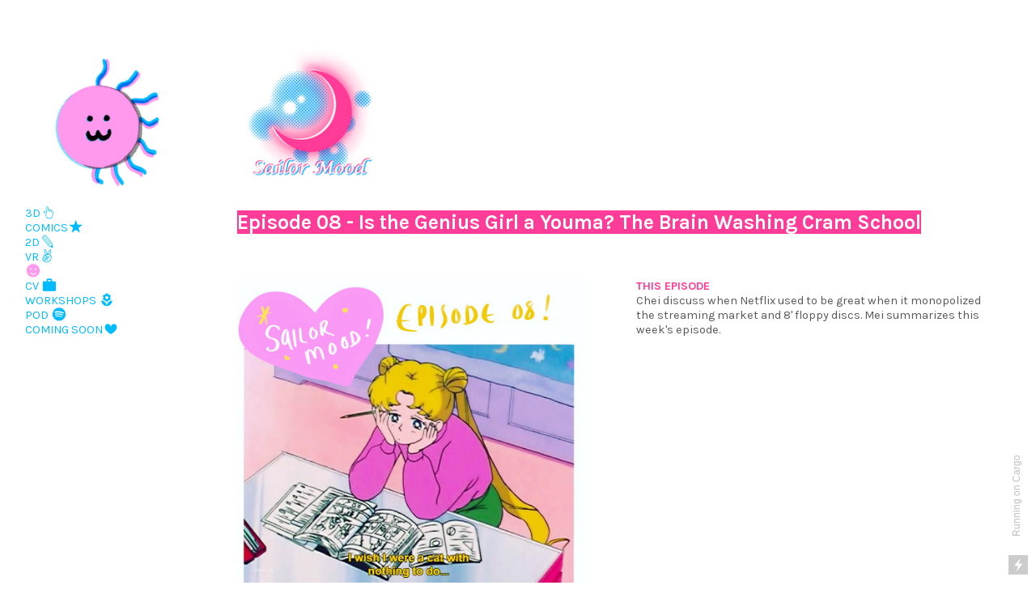

--- FILE ---
content_type: text/html; charset=UTF-8
request_url: https://charlitfloriano.com/Episode-8
body_size: 24172
content:
<!DOCTYPE html>
<!-- 

        Running on cargo.site

-->
<html lang="en" data-predefined-style="true" data-css-presets="true" data-css-preset data-typography-preset>
	<head>
<script>
				var __cargo_context__ = 'live';
				var __cargo_js_ver__ = 'c=1901172385';
				var __cargo_maint__ = false;
				
				
			</script>
					<meta http-equiv="X-UA-Compatible" content="IE=edge,chrome=1">
		<meta http-equiv="Content-Type" content="text/html; charset=utf-8">
		<meta name="viewport" content="initial-scale=1.0, maximum-scale=1.0, user-scalable=no">
		
			<meta name="robots" content="index,follow">
		<title>Episode 8 — Charlit Floriano</title>
		<meta name="description" content="Episode 08 - Is the Genius Girl a Youma? The Brain Washing Cram School THIS EPISODE Chei discuss when Netflix used to be great when it monopolized...">
				<meta name="twitter:card" content="summary_large_image">
		<meta name="twitter:title" content="Episode 8 — Charlit Floriano">
		<meta name="twitter:description" content="Episode 08 - Is the Genius Girl a Youma? The Brain Washing Cram School THIS EPISODE Chei discuss when Netflix used to be great when it monopolized...">
		<meta name="twitter:image" content="https://freight.cargo.site/w/1000/i/45427b90147d5b2ff7d864edc57821181707f6d0e8aa5a5724842557f498e428/EP-01.jpg">
		<meta property="og:locale" content="en_US">
		<meta property="og:title" content="Episode 8 — Charlit Floriano">
		<meta property="og:description" content="Episode 08 - Is the Genius Girl a Youma? The Brain Washing Cram School THIS EPISODE Chei discuss when Netflix used to be great when it monopolized...">
		<meta property="og:url" content="https://charlitfloriano.com/Episode-8">
		<meta property="og:image" content="https://freight.cargo.site/w/1000/i/45427b90147d5b2ff7d864edc57821181707f6d0e8aa5a5724842557f498e428/EP-01.jpg">
		<meta property="og:type" content="website">

		<link rel="preconnect" href="https://static.cargo.site" crossorigin>
		<link rel="preconnect" href="https://freight.cargo.site" crossorigin>

		<link rel="preconnect" href="https://fonts.gstatic.com" crossorigin>
		
		<!--<link rel="preload" href="https://static.cargo.site/assets/social/IconFont-Regular-0.9.3.woff2" as="font" type="font/woff" crossorigin>-->

		<meta name="Charlit Floriano" content="2D 3D art animation design">

		<link href="https://static.cargo.site/favicon/favicon.ico" rel="shortcut icon">
		<link href="https://charlitfloriano.com/rss" rel="alternate" type="application/rss+xml" title="Charlit Floriano feed">

		<link href="//fonts.googleapis.com/css?family=Karla:200,200italic,300,300italic,400,400italic,500,500italic,600,600italic,700,700italic,800,800italic&c=1901172385&" id="" rel="stylesheet" type="text/css" />
<link href="https://charlitfloriano.com/stylesheet?c=1901172385&1649243121" id="member_stylesheet" rel="stylesheet" type="text/css" />
<style id="">@font-face{font-family:Icons;src:url(https://static.cargo.site/assets/social/IconFont-Regular-0.9.3.woff2);unicode-range:U+E000-E15C,U+F0000,U+FE0E}@font-face{font-family:Icons;src:url(https://static.cargo.site/assets/social/IconFont-Regular-0.9.3.woff2);font-weight:240;unicode-range:U+E000-E15C,U+F0000,U+FE0E}@font-face{font-family:Icons;src:url(https://static.cargo.site/assets/social/IconFont-Regular-0.9.3.woff2);unicode-range:U+E000-E15C,U+F0000,U+FE0E;font-weight:400}@font-face{font-family:Icons;src:url(https://static.cargo.site/assets/social/IconFont-Regular-0.9.3.woff2);unicode-range:U+E000-E15C,U+F0000,U+FE0E;font-weight:600}@font-face{font-family:Icons;src:url(https://static.cargo.site/assets/social/IconFont-Regular-0.9.3.woff2);unicode-range:U+E000-E15C,U+F0000,U+FE0E;font-weight:800}@font-face{font-family:Icons;src:url(https://static.cargo.site/assets/social/IconFont-Regular-0.9.3.woff2);unicode-range:U+E000-E15C,U+F0000,U+FE0E;font-style:italic}@font-face{font-family:Icons;src:url(https://static.cargo.site/assets/social/IconFont-Regular-0.9.3.woff2);unicode-range:U+E000-E15C,U+F0000,U+FE0E;font-weight:200;font-style:italic}@font-face{font-family:Icons;src:url(https://static.cargo.site/assets/social/IconFont-Regular-0.9.3.woff2);unicode-range:U+E000-E15C,U+F0000,U+FE0E;font-weight:400;font-style:italic}@font-face{font-family:Icons;src:url(https://static.cargo.site/assets/social/IconFont-Regular-0.9.3.woff2);unicode-range:U+E000-E15C,U+F0000,U+FE0E;font-weight:600;font-style:italic}@font-face{font-family:Icons;src:url(https://static.cargo.site/assets/social/IconFont-Regular-0.9.3.woff2);unicode-range:U+E000-E15C,U+F0000,U+FE0E;font-weight:800;font-style:italic}body.iconfont-loading,body.iconfont-loading *{color:transparent!important}body{-moz-osx-font-smoothing:grayscale;-webkit-font-smoothing:antialiased;-webkit-text-size-adjust:none}body.no-scroll{overflow:hidden}/*!
 * Content
 */.page{word-wrap:break-word}:focus{outline:0}.pointer-events-none{pointer-events:none}.pointer-events-auto{pointer-events:auto}.pointer-events-none .page_content .audio-player,.pointer-events-none .page_content .shop_product,.pointer-events-none .page_content a,.pointer-events-none .page_content audio,.pointer-events-none .page_content button,.pointer-events-none .page_content details,.pointer-events-none .page_content iframe,.pointer-events-none .page_content img,.pointer-events-none .page_content input,.pointer-events-none .page_content video{pointer-events:auto}.pointer-events-none .page_content *>a,.pointer-events-none .page_content>a{position:relative}s *{text-transform:inherit}#toolset{position:fixed;bottom:10px;right:10px;z-index:8}.mobile #toolset,.template_site_inframe #toolset{display:none}#toolset a{display:block;height:24px;width:24px;margin:0;padding:0;text-decoration:none;background:rgba(0,0,0,.2)}#toolset a:hover{background:rgba(0,0,0,.8)}[data-adminview] #toolset a,[data-adminview] #toolset_admin a{background:rgba(0,0,0,.04);pointer-events:none;cursor:default}#toolset_admin a:active{background:rgba(0,0,0,.7)}#toolset_admin a svg>*{transform:scale(1.1) translate(0,-.5px);transform-origin:50% 50%}#toolset_admin a svg{pointer-events:none;width:100%!important;height:auto!important}#following-container{overflow:auto;-webkit-overflow-scrolling:touch}#following-container iframe{height:100%;width:100%;position:absolute;top:0;left:0;right:0;bottom:0}:root{--following-width:-400px;--following-animation-duration:450ms}@keyframes following-open{0%{transform:translateX(0)}100%{transform:translateX(var(--following-width))}}@keyframes following-open-inverse{0%{transform:translateX(0)}100%{transform:translateX(calc(-1 * var(--following-width)))}}@keyframes following-close{0%{transform:translateX(var(--following-width))}100%{transform:translateX(0)}}@keyframes following-close-inverse{0%{transform:translateX(calc(-1 * var(--following-width)))}100%{transform:translateX(0)}}body.animate-left{animation:following-open var(--following-animation-duration);animation-fill-mode:both;animation-timing-function:cubic-bezier(.24,1,.29,1)}#following-container.animate-left{animation:following-close-inverse var(--following-animation-duration);animation-fill-mode:both;animation-timing-function:cubic-bezier(.24,1,.29,1)}#following-container.animate-left #following-frame{animation:following-close var(--following-animation-duration);animation-fill-mode:both;animation-timing-function:cubic-bezier(.24,1,.29,1)}body.animate-right{animation:following-close var(--following-animation-duration);animation-fill-mode:both;animation-timing-function:cubic-bezier(.24,1,.29,1)}#following-container.animate-right{animation:following-open-inverse var(--following-animation-duration);animation-fill-mode:both;animation-timing-function:cubic-bezier(.24,1,.29,1)}#following-container.animate-right #following-frame{animation:following-open var(--following-animation-duration);animation-fill-mode:both;animation-timing-function:cubic-bezier(.24,1,.29,1)}.slick-slider{position:relative;display:block;-moz-box-sizing:border-box;box-sizing:border-box;-webkit-user-select:none;-moz-user-select:none;-ms-user-select:none;user-select:none;-webkit-touch-callout:none;-khtml-user-select:none;-ms-touch-action:pan-y;touch-action:pan-y;-webkit-tap-highlight-color:transparent}.slick-list{position:relative;display:block;overflow:hidden;margin:0;padding:0}.slick-list:focus{outline:0}.slick-list.dragging{cursor:pointer;cursor:hand}.slick-slider .slick-list,.slick-slider .slick-track{transform:translate3d(0,0,0);will-change:transform}.slick-track{position:relative;top:0;left:0;display:block}.slick-track:after,.slick-track:before{display:table;content:'';width:1px;height:1px;margin-top:-1px;margin-left:-1px}.slick-track:after{clear:both}.slick-loading .slick-track{visibility:hidden}.slick-slide{display:none;float:left;height:100%;min-height:1px}[dir=rtl] .slick-slide{float:right}.content .slick-slide img{display:inline-block}.content .slick-slide img:not(.image-zoom){cursor:pointer}.content .scrub .slick-list,.content .scrub .slick-slide img:not(.image-zoom){cursor:ew-resize}body.slideshow-scrub-dragging *{cursor:ew-resize!important}.content .slick-slide img:not([src]),.content .slick-slide img[src='']{width:100%;height:auto}.slick-slide.slick-loading img{display:none}.slick-slide.dragging img{pointer-events:none}.slick-initialized .slick-slide{display:block}.slick-loading .slick-slide{visibility:hidden}.slick-vertical .slick-slide{display:block;height:auto;border:1px solid transparent}.slick-arrow.slick-hidden{display:none}.slick-arrow{position:absolute;z-index:9;width:0;top:0;height:100%;cursor:pointer;will-change:opacity;-webkit-transition:opacity 333ms cubic-bezier(.4,0,.22,1);transition:opacity 333ms cubic-bezier(.4,0,.22,1)}.slick-arrow.hidden{opacity:0}.slick-arrow svg{position:absolute;width:36px;height:36px;top:0;left:0;right:0;bottom:0;margin:auto;transform:translate(.25px,.25px)}.slick-arrow svg.right-arrow{transform:translate(.25px,.25px) scaleX(-1)}.slick-arrow svg:active{opacity:.75}.slick-arrow svg .arrow-shape{fill:none!important;stroke:#fff;stroke-linecap:square}.slick-arrow svg .arrow-outline{fill:none!important;stroke-width:2.5px;stroke:rgba(0,0,0,.6);stroke-linecap:square}.slick-arrow.slick-next{right:0;text-align:right}.slick-next svg,.wallpaper-navigation .slick-next svg{margin-right:10px}.mobile .slick-next svg{margin-right:10px}.slick-arrow.slick-prev{text-align:left}.slick-prev svg,.wallpaper-navigation .slick-prev svg{margin-left:10px}.mobile .slick-prev svg{margin-left:10px}.loading_animation{display:none;vertical-align:middle;z-index:15;line-height:0;pointer-events:none;border-radius:100%}.loading_animation.hidden{display:none}.loading_animation.pulsing{opacity:0;display:inline-block;animation-delay:.1s;-webkit-animation-delay:.1s;-moz-animation-delay:.1s;animation-duration:12s;animation-iteration-count:infinite;animation:fade-pulse-in .5s ease-in-out;-moz-animation:fade-pulse-in .5s ease-in-out;-webkit-animation:fade-pulse-in .5s ease-in-out;-webkit-animation-fill-mode:forwards;-moz-animation-fill-mode:forwards;animation-fill-mode:forwards}.loading_animation.pulsing.no-delay{animation-delay:0s;-webkit-animation-delay:0s;-moz-animation-delay:0s}.loading_animation div{border-radius:100%}.loading_animation div svg{max-width:100%;height:auto}.loading_animation div,.loading_animation div svg{width:20px;height:20px}.loading_animation.full-width svg{width:100%;height:auto}.loading_animation.full-width.big svg{width:100px;height:100px}.loading_animation div svg>*{fill:#ccc}.loading_animation div{-webkit-animation:spin-loading 12s ease-out;-webkit-animation-iteration-count:infinite;-moz-animation:spin-loading 12s ease-out;-moz-animation-iteration-count:infinite;animation:spin-loading 12s ease-out;animation-iteration-count:infinite}.loading_animation.hidden{display:none}[data-backdrop] .loading_animation{position:absolute;top:15px;left:15px;z-index:99}.loading_animation.position-absolute.middle{top:calc(50% - 10px);left:calc(50% - 10px)}.loading_animation.position-absolute.topleft{top:0;left:0}.loading_animation.position-absolute.middleright{top:calc(50% - 10px);right:1rem}.loading_animation.position-absolute.middleleft{top:calc(50% - 10px);left:1rem}.loading_animation.gray div svg>*{fill:#999}.loading_animation.gray-dark div svg>*{fill:#666}.loading_animation.gray-darker div svg>*{fill:#555}.loading_animation.gray-light div svg>*{fill:#ccc}.loading_animation.white div svg>*{fill:rgba(255,255,255,.85)}.loading_animation.blue div svg>*{fill:#698fff}.loading_animation.inline{display:inline-block;margin-bottom:.5ex}.loading_animation.inline.left{margin-right:.5ex}@-webkit-keyframes fade-pulse-in{0%{opacity:0}50%{opacity:.5}100%{opacity:1}}@-moz-keyframes fade-pulse-in{0%{opacity:0}50%{opacity:.5}100%{opacity:1}}@keyframes fade-pulse-in{0%{opacity:0}50%{opacity:.5}100%{opacity:1}}@-webkit-keyframes pulsate{0%{opacity:1}50%{opacity:0}100%{opacity:1}}@-moz-keyframes pulsate{0%{opacity:1}50%{opacity:0}100%{opacity:1}}@keyframes pulsate{0%{opacity:1}50%{opacity:0}100%{opacity:1}}@-webkit-keyframes spin-loading{0%{transform:rotate(0)}9%{transform:rotate(1050deg)}18%{transform:rotate(-1090deg)}20%{transform:rotate(-1080deg)}23%{transform:rotate(-1080deg)}28%{transform:rotate(-1095deg)}29%{transform:rotate(-1065deg)}34%{transform:rotate(-1080deg)}35%{transform:rotate(-1050deg)}40%{transform:rotate(-1065deg)}41%{transform:rotate(-1035deg)}44%{transform:rotate(-1035deg)}47%{transform:rotate(-2160deg)}50%{transform:rotate(-2160deg)}56%{transform:rotate(45deg)}60%{transform:rotate(45deg)}80%{transform:rotate(6120deg)}100%{transform:rotate(0)}}@keyframes spin-loading{0%{transform:rotate(0)}9%{transform:rotate(1050deg)}18%{transform:rotate(-1090deg)}20%{transform:rotate(-1080deg)}23%{transform:rotate(-1080deg)}28%{transform:rotate(-1095deg)}29%{transform:rotate(-1065deg)}34%{transform:rotate(-1080deg)}35%{transform:rotate(-1050deg)}40%{transform:rotate(-1065deg)}41%{transform:rotate(-1035deg)}44%{transform:rotate(-1035deg)}47%{transform:rotate(-2160deg)}50%{transform:rotate(-2160deg)}56%{transform:rotate(45deg)}60%{transform:rotate(45deg)}80%{transform:rotate(6120deg)}100%{transform:rotate(0)}}[grid-row]{align-items:flex-start;box-sizing:border-box;display:-webkit-box;display:-webkit-flex;display:-ms-flexbox;display:flex;-webkit-flex-wrap:wrap;-ms-flex-wrap:wrap;flex-wrap:wrap}[grid-col]{box-sizing:border-box}[grid-row] [grid-col].empty:after{content:"\0000A0";cursor:text}body.mobile[data-adminview=content-editproject] [grid-row] [grid-col].empty:after{display:none}[grid-col=auto]{-webkit-box-flex:1;-webkit-flex:1;-ms-flex:1;flex:1}[grid-col=x12]{width:100%}[grid-col=x11]{width:50%}[grid-col=x10]{width:33.33%}[grid-col=x9]{width:25%}[grid-col=x8]{width:20%}[grid-col=x7]{width:16.666666667%}[grid-col=x6]{width:14.285714286%}[grid-col=x5]{width:12.5%}[grid-col=x4]{width:11.111111111%}[grid-col=x3]{width:10%}[grid-col=x2]{width:9.090909091%}[grid-col=x1]{width:8.333333333%}[grid-col="1"]{width:8.33333%}[grid-col="2"]{width:16.66667%}[grid-col="3"]{width:25%}[grid-col="4"]{width:33.33333%}[grid-col="5"]{width:41.66667%}[grid-col="6"]{width:50%}[grid-col="7"]{width:58.33333%}[grid-col="8"]{width:66.66667%}[grid-col="9"]{width:75%}[grid-col="10"]{width:83.33333%}[grid-col="11"]{width:91.66667%}[grid-col="12"]{width:100%}body.mobile [grid-responsive] [grid-col]{width:100%;-webkit-box-flex:none;-webkit-flex:none;-ms-flex:none;flex:none}[data-ce-host=true][contenteditable=true] [grid-pad]{pointer-events:none}[data-ce-host=true][contenteditable=true] [grid-pad]>*{pointer-events:auto}[grid-pad="0"]{padding:0}[grid-pad="0.25"]{padding:.125rem}[grid-pad="0.5"]{padding:.25rem}[grid-pad="0.75"]{padding:.375rem}[grid-pad="1"]{padding:.5rem}[grid-pad="1.25"]{padding:.625rem}[grid-pad="1.5"]{padding:.75rem}[grid-pad="1.75"]{padding:.875rem}[grid-pad="2"]{padding:1rem}[grid-pad="2.5"]{padding:1.25rem}[grid-pad="3"]{padding:1.5rem}[grid-pad="3.5"]{padding:1.75rem}[grid-pad="4"]{padding:2rem}[grid-pad="5"]{padding:2.5rem}[grid-pad="6"]{padding:3rem}[grid-pad="7"]{padding:3.5rem}[grid-pad="8"]{padding:4rem}[grid-pad="9"]{padding:4.5rem}[grid-pad="10"]{padding:5rem}[grid-gutter="0"]{margin:0}[grid-gutter="0.5"]{margin:-.25rem}[grid-gutter="1"]{margin:-.5rem}[grid-gutter="1.5"]{margin:-.75rem}[grid-gutter="2"]{margin:-1rem}[grid-gutter="2.5"]{margin:-1.25rem}[grid-gutter="3"]{margin:-1.5rem}[grid-gutter="3.5"]{margin:-1.75rem}[grid-gutter="4"]{margin:-2rem}[grid-gutter="5"]{margin:-2.5rem}[grid-gutter="6"]{margin:-3rem}[grid-gutter="7"]{margin:-3.5rem}[grid-gutter="8"]{margin:-4rem}[grid-gutter="10"]{margin:-5rem}[grid-gutter="12"]{margin:-6rem}[grid-gutter="14"]{margin:-7rem}[grid-gutter="16"]{margin:-8rem}[grid-gutter="18"]{margin:-9rem}[grid-gutter="20"]{margin:-10rem}small{max-width:100%;text-decoration:inherit}img:not([src]),img[src='']{outline:1px solid rgba(177,177,177,.4);outline-offset:-1px;content:url([data-uri])}img.image-zoom{cursor:-webkit-zoom-in;cursor:-moz-zoom-in;cursor:zoom-in}#imprimatur{color:#333;font-size:10px;font-family:-apple-system,BlinkMacSystemFont,"Segoe UI",Roboto,Oxygen,Ubuntu,Cantarell,"Open Sans","Helvetica Neue",sans-serif,"Sans Serif",Icons;/*!System*/position:fixed;opacity:.3;right:-28px;bottom:160px;transform:rotate(270deg);-ms-transform:rotate(270deg);-webkit-transform:rotate(270deg);z-index:8;text-transform:uppercase;color:#999;opacity:.5;padding-bottom:2px;text-decoration:none}.mobile #imprimatur{display:none}bodycopy cargo-link a{font-family:-apple-system,BlinkMacSystemFont,"Segoe UI",Roboto,Oxygen,Ubuntu,Cantarell,"Open Sans","Helvetica Neue",sans-serif,"Sans Serif",Icons;/*!System*/font-size:12px;font-style:normal;font-weight:400;transform:rotate(270deg);text-decoration:none;position:fixed!important;right:-27px;bottom:100px;text-decoration:none;letter-spacing:normal;background:0 0;border:0;border-bottom:0;outline:0}/*! PhotoSwipe Default UI CSS by Dmitry Semenov | photoswipe.com | MIT license */.pswp--has_mouse .pswp__button--arrow--left,.pswp--has_mouse .pswp__button--arrow--right,.pswp__ui{visibility:visible}.pswp--minimal--dark .pswp__top-bar,.pswp__button{background:0 0}.pswp,.pswp__bg,.pswp__container,.pswp__img--placeholder,.pswp__zoom-wrap,.quick-view-navigation{-webkit-backface-visibility:hidden}.pswp__button{cursor:pointer;opacity:1;-webkit-appearance:none;transition:opacity .2s;-webkit-box-shadow:none;box-shadow:none}.pswp__button-close>svg{top:10px;right:10px;margin-left:auto}.pswp--touch .quick-view-navigation{display:none}.pswp__ui{-webkit-font-smoothing:auto;opacity:1;z-index:1550}.quick-view-navigation{will-change:opacity;-webkit-transition:opacity 333ms cubic-bezier(.4,0,.22,1);transition:opacity 333ms cubic-bezier(.4,0,.22,1)}.quick-view-navigation .pswp__group .pswp__button{pointer-events:auto}.pswp__button>svg{position:absolute;width:36px;height:36px}.quick-view-navigation .pswp__group:active svg{opacity:.75}.pswp__button svg .shape-shape{fill:#fff}.pswp__button svg .shape-outline{fill:#000}.pswp__button-prev>svg{top:0;bottom:0;left:10px;margin:auto}.pswp__button-next>svg{top:0;bottom:0;right:10px;margin:auto}.quick-view-navigation .pswp__group .pswp__button-prev{position:absolute;left:0;top:0;width:0;height:100%}.quick-view-navigation .pswp__group .pswp__button-next{position:absolute;right:0;top:0;width:0;height:100%}.quick-view-navigation .close-button,.quick-view-navigation .left-arrow,.quick-view-navigation .right-arrow{transform:translate(.25px,.25px)}.quick-view-navigation .right-arrow{transform:translate(.25px,.25px) scaleX(-1)}.pswp__button svg .shape-outline{fill:transparent!important;stroke:#000;stroke-width:2.5px;stroke-linecap:square}.pswp__button svg .shape-shape{fill:transparent!important;stroke:#fff;stroke-width:1.5px;stroke-linecap:square}.pswp__bg,.pswp__scroll-wrap,.pswp__zoom-wrap{width:100%;position:absolute}.quick-view-navigation .pswp__group .pswp__button-close{margin:0}.pswp__container,.pswp__item,.pswp__zoom-wrap{right:0;bottom:0;top:0;position:absolute;left:0}.pswp__ui--hidden .pswp__button{opacity:.001}.pswp__ui--hidden .pswp__button,.pswp__ui--hidden .pswp__button *{pointer-events:none}.pswp .pswp__ui.pswp__ui--displaynone{display:none}.pswp__element--disabled{display:none!important}/*! PhotoSwipe main CSS by Dmitry Semenov | photoswipe.com | MIT license */.pswp{position:fixed;display:none;height:100%;width:100%;top:0;left:0;right:0;bottom:0;margin:auto;-ms-touch-action:none;touch-action:none;z-index:9999999;-webkit-text-size-adjust:100%;line-height:initial;letter-spacing:initial;outline:0}.pswp img{max-width:none}.pswp--zoom-disabled .pswp__img{cursor:default!important}.pswp--animate_opacity{opacity:.001;will-change:opacity;-webkit-transition:opacity 333ms cubic-bezier(.4,0,.22,1);transition:opacity 333ms cubic-bezier(.4,0,.22,1)}.pswp--open{display:block}.pswp--zoom-allowed .pswp__img{cursor:-webkit-zoom-in;cursor:-moz-zoom-in;cursor:zoom-in}.pswp--zoomed-in .pswp__img{cursor:-webkit-grab;cursor:-moz-grab;cursor:grab}.pswp--dragging .pswp__img{cursor:-webkit-grabbing;cursor:-moz-grabbing;cursor:grabbing}.pswp__bg{left:0;top:0;height:100%;opacity:0;transform:translateZ(0);will-change:opacity}.pswp__scroll-wrap{left:0;top:0;height:100%}.pswp__container,.pswp__zoom-wrap{-ms-touch-action:none;touch-action:none}.pswp__container,.pswp__img{-webkit-user-select:none;-moz-user-select:none;-ms-user-select:none;user-select:none;-webkit-tap-highlight-color:transparent;-webkit-touch-callout:none}.pswp__zoom-wrap{-webkit-transform-origin:left top;-ms-transform-origin:left top;transform-origin:left top;-webkit-transition:-webkit-transform 222ms cubic-bezier(.4,0,.22,1);transition:transform 222ms cubic-bezier(.4,0,.22,1)}.pswp__bg{-webkit-transition:opacity 222ms cubic-bezier(.4,0,.22,1);transition:opacity 222ms cubic-bezier(.4,0,.22,1)}.pswp--animated-in .pswp__bg,.pswp--animated-in .pswp__zoom-wrap{-webkit-transition:none;transition:none}.pswp--hide-overflow .pswp__scroll-wrap,.pswp--hide-overflow.pswp{overflow:hidden}.pswp__img{position:absolute;width:auto;height:auto;top:0;left:0}.pswp__img--placeholder--blank{background:#222}.pswp--ie .pswp__img{width:100%!important;height:auto!important;left:0;top:0}.pswp__ui--idle{opacity:0}.pswp__error-msg{position:absolute;left:0;top:50%;width:100%;text-align:center;font-size:14px;line-height:16px;margin-top:-8px;color:#ccc}.pswp__error-msg a{color:#ccc;text-decoration:underline}.pswp__error-msg{font-family:-apple-system,BlinkMacSystemFont,"Segoe UI",Roboto,Oxygen,Ubuntu,Cantarell,"Open Sans","Helvetica Neue",sans-serif}.quick-view.mouse-down .iframe-item{pointer-events:none!important}.quick-view-caption-positioner{pointer-events:none;width:100%;height:100%}.quick-view-caption-wrapper{margin:auto;position:absolute;bottom:0;left:0;right:0}.quick-view-horizontal-align-left .quick-view-caption-wrapper{margin-left:0}.quick-view-horizontal-align-right .quick-view-caption-wrapper{margin-right:0}[data-quick-view-caption]{transition:.1s opacity ease-in-out;position:absolute;bottom:0;left:0;right:0}.quick-view-horizontal-align-left [data-quick-view-caption]{text-align:left}.quick-view-horizontal-align-right [data-quick-view-caption]{text-align:right}.quick-view-caption{transition:.1s opacity ease-in-out}.quick-view-caption>*{display:inline-block}.quick-view-caption *{pointer-events:auto}.quick-view-caption.hidden{opacity:0}.shop_product .dropdown_wrapper{flex:0 0 100%;position:relative}.shop_product select{appearance:none;-moz-appearance:none;-webkit-appearance:none;outline:0;-webkit-font-smoothing:antialiased;-moz-osx-font-smoothing:grayscale;cursor:pointer;border-radius:0;white-space:nowrap;overflow:hidden!important;text-overflow:ellipsis}.shop_product select.dropdown::-ms-expand{display:none}.shop_product a{cursor:pointer;border-bottom:none;text-decoration:none}.shop_product a.out-of-stock{pointer-events:none}body.audio-player-dragging *{cursor:ew-resize!important}.audio-player{display:inline-flex;flex:1 0 calc(100% - 2px);width:calc(100% - 2px)}.audio-player .button{height:100%;flex:0 0 3.3rem;display:flex}.audio-player .separator{left:3.3rem;height:100%}.audio-player .buffer{width:0%;height:100%;transition:left .3s linear,width .3s linear}.audio-player.seeking .buffer{transition:left 0s,width 0s}.audio-player.seeking{user-select:none;-webkit-user-select:none;cursor:ew-resize}.audio-player.seeking *{user-select:none;-webkit-user-select:none;cursor:ew-resize}.audio-player .bar{overflow:hidden;display:flex;justify-content:space-between;align-content:center;flex-grow:1}.audio-player .progress{width:0%;height:100%;transition:width .3s linear}.audio-player.seeking .progress{transition:width 0s}.audio-player .pause,.audio-player .play{cursor:pointer;height:100%}.audio-player .note-icon{margin:auto 0;order:2;flex:0 1 auto}.audio-player .title{white-space:nowrap;overflow:hidden;text-overflow:ellipsis;pointer-events:none;user-select:none;padding:.5rem 0 .5rem 1rem;margin:auto auto auto 0;flex:0 3 auto;min-width:0;width:100%}.audio-player .total-time{flex:0 1 auto;margin:auto 0}.audio-player .current-time,.audio-player .play-text{flex:0 1 auto;margin:auto 0}.audio-player .stream-anim{user-select:none;margin:auto auto auto 0}.audio-player .stream-anim span{display:inline-block}.audio-player .buffer,.audio-player .current-time,.audio-player .note-svg,.audio-player .play-text,.audio-player .separator,.audio-player .total-time{user-select:none;pointer-events:none}.audio-player .buffer,.audio-player .play-text,.audio-player .progress{position:absolute}.audio-player,.audio-player .bar,.audio-player .button,.audio-player .current-time,.audio-player .note-icon,.audio-player .pause,.audio-player .play,.audio-player .total-time{position:relative}body.mobile .audio-player,body.mobile .audio-player *{-webkit-touch-callout:none}#standalone-admin-frame{border:0;width:400px;position:absolute;right:0;top:0;height:100vh;z-index:99}body[standalone-admin=true] #standalone-admin-frame{transform:translate(0,0)}body[standalone-admin=true] .main_container{width:calc(100% - 400px)}body[standalone-admin=false] #standalone-admin-frame{transform:translate(100%,0)}body[standalone-admin=false] .main_container{width:100%}.toggle_standaloneAdmin{position:fixed;top:0;right:400px;height:40px;width:40px;z-index:999;cursor:pointer;background-color:rgba(0,0,0,.4)}.toggle_standaloneAdmin:active{opacity:.7}body[standalone-admin=false] .toggle_standaloneAdmin{right:0}.toggle_standaloneAdmin *{color:#fff;fill:#fff}.toggle_standaloneAdmin svg{padding:6px;width:100%;height:100%;opacity:.85}body[standalone-admin=false] .toggle_standaloneAdmin #close,body[standalone-admin=true] .toggle_standaloneAdmin #backdropsettings{display:none}.toggle_standaloneAdmin>div{width:100%;height:100%}#admin_toggle_button{position:fixed;top:50%;transform:translate(0,-50%);right:400px;height:36px;width:12px;z-index:999;cursor:pointer;background-color:rgba(0,0,0,.09);padding-left:2px;margin-right:5px}#admin_toggle_button .bar{content:'';background:rgba(0,0,0,.09);position:fixed;width:5px;bottom:0;top:0;z-index:10}#admin_toggle_button:active{background:rgba(0,0,0,.065)}#admin_toggle_button *{color:#fff;fill:#fff}#admin_toggle_button svg{padding:0;width:16px;height:36px;margin-left:1px;opacity:1}#admin_toggle_button svg *{fill:#fff;opacity:1}#admin_toggle_button[data-state=closed] .toggle_admin_close{display:none}#admin_toggle_button[data-state=closed],#admin_toggle_button[data-state=closed] .toggle_admin_open{width:20px;cursor:pointer;margin:0}#admin_toggle_button[data-state=closed] svg{margin-left:2px}#admin_toggle_button[data-state=open] .toggle_admin_open{display:none}select,select *{text-rendering:auto!important}b b{font-weight:inherit}*{-webkit-box-sizing:border-box;-moz-box-sizing:border-box;box-sizing:border-box}customhtml>*{position:relative;z-index:10}body,html{min-height:100vh;margin:0;padding:0}html{touch-action:manipulation;position:relative;background-color:#fff}.main_container{min-height:100vh;width:100%;overflow:hidden}.container{display:-webkit-box;display:-webkit-flex;display:-moz-box;display:-ms-flexbox;display:flex;-webkit-flex-wrap:wrap;-moz-flex-wrap:wrap;-ms-flex-wrap:wrap;flex-wrap:wrap;max-width:100%;width:100%;overflow:visible}.container{align-items:flex-start;-webkit-align-items:flex-start}.page{z-index:2}.page ul li>text-limit{display:block}.content,.content_container,.pinned{-webkit-flex:1 0 auto;-moz-flex:1 0 auto;-ms-flex:1 0 auto;flex:1 0 auto;max-width:100%}.content_container{width:100%}.content_container.full_height{min-height:100vh}.page_background{position:absolute;top:0;left:0;width:100%;height:100%}.page_container{position:relative;overflow:visible;width:100%}.backdrop{position:absolute;top:0;z-index:1;width:100%;height:100%;max-height:100vh}.backdrop>div{position:absolute;top:0;left:0;width:100%;height:100%;-webkit-backface-visibility:hidden;backface-visibility:hidden;transform:translate3d(0,0,0);contain:strict}[data-backdrop].backdrop>div[data-overflowing]{max-height:100vh;position:absolute;top:0;left:0}body.mobile [split-responsive]{display:flex;flex-direction:column}body.mobile [split-responsive] .container{width:100%;order:2}body.mobile [split-responsive] .backdrop{position:relative;height:50vh;width:100%;order:1}body.mobile [split-responsive] [data-auxiliary].backdrop{position:absolute;height:50vh;width:100%;order:1}.page{position:relative;z-index:2}img[data-align=left]{float:left}img[data-align=right]{float:right}[data-rotation]{transform-origin:center center}.content .page_content:not([contenteditable=true]) [data-draggable]{pointer-events:auto!important;backface-visibility:hidden}.preserve-3d{-moz-transform-style:preserve-3d;transform-style:preserve-3d}.content .page_content:not([contenteditable=true]) [data-draggable] iframe{pointer-events:none!important}.dragging-active iframe{pointer-events:none!important}.content .page_content:not([contenteditable=true]) [data-draggable]:active{opacity:1}.content .scroll-transition-fade{transition:transform 1s ease-in-out,opacity .8s ease-in-out}.content .scroll-transition-fade.below-viewport{opacity:0;transform:translateY(40px)}.mobile.full_width .page_container:not([split-layout]) .container_width{width:100%}[data-view=pinned_bottom] .bottom_pin_invisibility{visibility:hidden}.pinned{position:relative;width:100%}.pinned .page_container.accommodate:not(.fixed):not(.overlay){z-index:2}.pinned .page_container.overlay{position:absolute;z-index:4}.pinned .page_container.overlay.fixed{position:fixed}.pinned .page_container.overlay.fixed .page{max-height:100vh;-webkit-overflow-scrolling:touch}.pinned .page_container.overlay.fixed .page.allow-scroll{overflow-y:auto;overflow-x:hidden}.pinned .page_container.overlay.fixed .page.allow-scroll{align-items:flex-start;-webkit-align-items:flex-start}.pinned .page_container .page.allow-scroll::-webkit-scrollbar{width:0;background:0 0;display:none}.pinned.pinned_top .page_container.overlay{left:0;top:0}.pinned.pinned_bottom .page_container.overlay{left:0;bottom:0}div[data-container=set]:empty{margin-top:1px}.thumbnails{position:relative;z-index:1}[thumbnails=grid]{align-items:baseline}[thumbnails=justify] .thumbnail{box-sizing:content-box}[thumbnails][data-padding-zero] .thumbnail{margin-bottom:-1px}[thumbnails=montessori] .thumbnail{pointer-events:auto;position:absolute}[thumbnails] .thumbnail>a{display:block;text-decoration:none}[thumbnails=montessori]{height:0}[thumbnails][data-resizing],[thumbnails][data-resizing] *{cursor:nwse-resize}[thumbnails] .thumbnail .resize-handle{cursor:nwse-resize;width:26px;height:26px;padding:5px;position:absolute;opacity:.75;right:-1px;bottom:-1px;z-index:100}[thumbnails][data-resizing] .resize-handle{display:none}[thumbnails] .thumbnail .resize-handle svg{position:absolute;top:0;left:0}[thumbnails] .thumbnail .resize-handle:hover{opacity:1}[data-can-move].thumbnail .resize-handle svg .resize_path_outline{fill:#fff}[data-can-move].thumbnail .resize-handle svg .resize_path{fill:#000}[thumbnails=montessori] .thumbnail_sizer{height:0;width:100%;position:relative;padding-bottom:100%;pointer-events:none}[thumbnails] .thumbnail img{display:block;min-height:3px;margin-bottom:0}[thumbnails] .thumbnail img:not([src]),img[src=""]{margin:0!important;width:100%;min-height:3px;height:100%!important;position:absolute}[aspect-ratio="1x1"].thumb_image{height:0;padding-bottom:100%;overflow:hidden}[aspect-ratio="4x3"].thumb_image{height:0;padding-bottom:75%;overflow:hidden}[aspect-ratio="16x9"].thumb_image{height:0;padding-bottom:56.25%;overflow:hidden}[thumbnails] .thumb_image{width:100%;position:relative}[thumbnails][thumbnail-vertical-align=top]{align-items:flex-start}[thumbnails][thumbnail-vertical-align=middle]{align-items:center}[thumbnails][thumbnail-vertical-align=bottom]{align-items:baseline}[thumbnails][thumbnail-horizontal-align=left]{justify-content:flex-start}[thumbnails][thumbnail-horizontal-align=middle]{justify-content:center}[thumbnails][thumbnail-horizontal-align=right]{justify-content:flex-end}.thumb_image.default_image>svg{position:absolute;top:0;left:0;bottom:0;right:0;width:100%;height:100%}.thumb_image.default_image{outline:1px solid #ccc;outline-offset:-1px;position:relative}.mobile.full_width [data-view=Thumbnail] .thumbnails_width{width:100%}.content [data-draggable] a:active,.content [data-draggable] img:active{opacity:initial}.content .draggable-dragging{opacity:initial}[data-draggable].draggable_visible{visibility:visible}[data-draggable].draggable_hidden{visibility:hidden}.gallery_card [data-draggable],.marquee [data-draggable]{visibility:inherit}[data-draggable]{visibility:visible;background-color:rgba(0,0,0,.003)}#site_menu_panel_container .image-gallery:not(.initialized){height:0;padding-bottom:100%;min-height:initial}.image-gallery:not(.initialized){min-height:100vh;visibility:hidden;width:100%}.image-gallery .gallery_card img{display:block;width:100%;height:auto}.image-gallery .gallery_card{transform-origin:center}.image-gallery .gallery_card.dragging{opacity:.1;transform:initial!important}.image-gallery:not([image-gallery=slideshow]) .gallery_card iframe:only-child,.image-gallery:not([image-gallery=slideshow]) .gallery_card video:only-child{width:100%;height:100%;top:0;left:0;position:absolute}.image-gallery[image-gallery=slideshow] .gallery_card video[muted][autoplay]:not([controls]),.image-gallery[image-gallery=slideshow] .gallery_card video[muted][data-autoplay]:not([controls]){pointer-events:none}.image-gallery [image-gallery-pad="0"] video:only-child{object-fit:cover;height:calc(100% + 1px)}div.image-gallery>a,div.image-gallery>iframe,div.image-gallery>img,div.image-gallery>video{display:none}[image-gallery-row]{align-items:flex-start;box-sizing:border-box;display:-webkit-box;display:-webkit-flex;display:-ms-flexbox;display:flex;-webkit-flex-wrap:wrap;-ms-flex-wrap:wrap;flex-wrap:wrap}.image-gallery .gallery_card_image{width:100%;position:relative}[data-predefined-style=true] .image-gallery a.gallery_card{display:block;border:none}[image-gallery-col]{box-sizing:border-box}[image-gallery-col=x12]{width:100%}[image-gallery-col=x11]{width:50%}[image-gallery-col=x10]{width:33.33%}[image-gallery-col=x9]{width:25%}[image-gallery-col=x8]{width:20%}[image-gallery-col=x7]{width:16.666666667%}[image-gallery-col=x6]{width:14.285714286%}[image-gallery-col=x5]{width:12.5%}[image-gallery-col=x4]{width:11.111111111%}[image-gallery-col=x3]{width:10%}[image-gallery-col=x2]{width:9.090909091%}[image-gallery-col=x1]{width:8.333333333%}.content .page_content [image-gallery-pad].image-gallery{pointer-events:none}.content .page_content [image-gallery-pad].image-gallery .gallery_card_image>*,.content .page_content [image-gallery-pad].image-gallery .gallery_image_caption{pointer-events:auto}.content .page_content [image-gallery-pad="0"]{padding:0}.content .page_content [image-gallery-pad="0.25"]{padding:.125rem}.content .page_content [image-gallery-pad="0.5"]{padding:.25rem}.content .page_content [image-gallery-pad="0.75"]{padding:.375rem}.content .page_content [image-gallery-pad="1"]{padding:.5rem}.content .page_content [image-gallery-pad="1.25"]{padding:.625rem}.content .page_content [image-gallery-pad="1.5"]{padding:.75rem}.content .page_content [image-gallery-pad="1.75"]{padding:.875rem}.content .page_content [image-gallery-pad="2"]{padding:1rem}.content .page_content [image-gallery-pad="2.5"]{padding:1.25rem}.content .page_content [image-gallery-pad="3"]{padding:1.5rem}.content .page_content [image-gallery-pad="3.5"]{padding:1.75rem}.content .page_content [image-gallery-pad="4"]{padding:2rem}.content .page_content [image-gallery-pad="5"]{padding:2.5rem}.content .page_content [image-gallery-pad="6"]{padding:3rem}.content .page_content [image-gallery-pad="7"]{padding:3.5rem}.content .page_content [image-gallery-pad="8"]{padding:4rem}.content .page_content [image-gallery-pad="9"]{padding:4.5rem}.content .page_content [image-gallery-pad="10"]{padding:5rem}.content .page_content [image-gallery-gutter="0"]{margin:0}.content .page_content [image-gallery-gutter="0.5"]{margin:-.25rem}.content .page_content [image-gallery-gutter="1"]{margin:-.5rem}.content .page_content [image-gallery-gutter="1.5"]{margin:-.75rem}.content .page_content [image-gallery-gutter="2"]{margin:-1rem}.content .page_content [image-gallery-gutter="2.5"]{margin:-1.25rem}.content .page_content [image-gallery-gutter="3"]{margin:-1.5rem}.content .page_content [image-gallery-gutter="3.5"]{margin:-1.75rem}.content .page_content [image-gallery-gutter="4"]{margin:-2rem}.content .page_content [image-gallery-gutter="5"]{margin:-2.5rem}.content .page_content [image-gallery-gutter="6"]{margin:-3rem}.content .page_content [image-gallery-gutter="7"]{margin:-3.5rem}.content .page_content [image-gallery-gutter="8"]{margin:-4rem}.content .page_content [image-gallery-gutter="10"]{margin:-5rem}.content .page_content [image-gallery-gutter="12"]{margin:-6rem}.content .page_content [image-gallery-gutter="14"]{margin:-7rem}.content .page_content [image-gallery-gutter="16"]{margin:-8rem}.content .page_content [image-gallery-gutter="18"]{margin:-9rem}.content .page_content [image-gallery-gutter="20"]{margin:-10rem}[image-gallery=slideshow]:not(.initialized)>*{min-height:1px;opacity:0;min-width:100%}[image-gallery=slideshow][data-constrained-by=height] [image-gallery-vertical-align].slick-track{align-items:flex-start}[image-gallery=slideshow] img.image-zoom:active{opacity:initial}[image-gallery=slideshow].slick-initialized .gallery_card{pointer-events:none}[image-gallery=slideshow].slick-initialized .gallery_card.slick-current{pointer-events:auto}[image-gallery=slideshow] .gallery_card:not(.has_caption){line-height:0}.content .page_content [image-gallery=slideshow].image-gallery>*{pointer-events:auto}.content [image-gallery=slideshow].image-gallery.slick-initialized .gallery_card{overflow:hidden;margin:0;display:flex;flex-flow:row wrap;flex-shrink:0}.content [image-gallery=slideshow].image-gallery.slick-initialized .gallery_card.slick-current{overflow:visible}[image-gallery=slideshow] .gallery_image_caption{opacity:1;transition:opacity .3s;-webkit-transition:opacity .3s;width:100%;margin-left:auto;margin-right:auto;clear:both}[image-gallery-horizontal-align=left] .gallery_image_caption{text-align:left}[image-gallery-horizontal-align=middle] .gallery_image_caption{text-align:center}[image-gallery-horizontal-align=right] .gallery_image_caption{text-align:right}[image-gallery=slideshow][data-slideshow-in-transition] .gallery_image_caption{opacity:0;transition:opacity .3s;-webkit-transition:opacity .3s}[image-gallery=slideshow] .gallery_card_image{width:initial;margin:0;display:inline-block}[image-gallery=slideshow] .gallery_card img{margin:0;display:block}[image-gallery=slideshow][data-exploded]{align-items:flex-start;box-sizing:border-box;display:-webkit-box;display:-webkit-flex;display:-ms-flexbox;display:flex;-webkit-flex-wrap:wrap;-ms-flex-wrap:wrap;flex-wrap:wrap;justify-content:flex-start;align-content:flex-start}[image-gallery=slideshow][data-exploded] .gallery_card{padding:1rem;width:16.666%}[image-gallery=slideshow][data-exploded] .gallery_card_image{height:0;display:block;width:100%}[image-gallery=grid]{align-items:baseline}[image-gallery=grid] .gallery_card.has_caption .gallery_card_image{display:block}[image-gallery=grid] [image-gallery-pad="0"].gallery_card{margin-bottom:-1px}[image-gallery=grid] .gallery_card img{margin:0}[image-gallery=columns] .gallery_card img{margin:0}[image-gallery=justify]{align-items:flex-start}[image-gallery=justify] .gallery_card img{margin:0}[image-gallery=montessori][image-gallery-row]{display:block}[image-gallery=montessori] a.gallery_card,[image-gallery=montessori] div.gallery_card{position:absolute;pointer-events:auto}[image-gallery=montessori][data-can-move] .gallery_card,[image-gallery=montessori][data-can-move] .gallery_card .gallery_card_image,[image-gallery=montessori][data-can-move] .gallery_card .gallery_card_image>*{cursor:move}[image-gallery=montessori]{position:relative;height:0}[image-gallery=freeform] .gallery_card{position:relative}[image-gallery=freeform] [image-gallery-pad="0"].gallery_card{margin-bottom:-1px}[image-gallery-vertical-align]{display:flex;flex-flow:row wrap}[image-gallery-vertical-align].slick-track{display:flex;flex-flow:row nowrap}.image-gallery .slick-list{margin-bottom:-.3px}[image-gallery-vertical-align=top]{align-content:flex-start;align-items:flex-start}[image-gallery-vertical-align=middle]{align-items:center;align-content:center}[image-gallery-vertical-align=bottom]{align-content:flex-end;align-items:flex-end}[image-gallery-horizontal-align=left]{justify-content:flex-start}[image-gallery-horizontal-align=middle]{justify-content:center}[image-gallery-horizontal-align=right]{justify-content:flex-end}.image-gallery[data-resizing],.image-gallery[data-resizing] *{cursor:nwse-resize!important}.image-gallery .gallery_card .resize-handle,.image-gallery .gallery_card .resize-handle *{cursor:nwse-resize!important}.image-gallery .gallery_card .resize-handle{width:26px;height:26px;padding:5px;position:absolute;opacity:.75;right:-1px;bottom:-1px;z-index:10}.image-gallery[data-resizing] .resize-handle{display:none}.image-gallery .gallery_card .resize-handle svg{cursor:nwse-resize!important;position:absolute;top:0;left:0}.image-gallery .gallery_card .resize-handle:hover{opacity:1}[data-can-move].gallery_card .resize-handle svg .resize_path_outline{fill:#fff}[data-can-move].gallery_card .resize-handle svg .resize_path{fill:#000}[image-gallery=montessori] .thumbnail_sizer{height:0;width:100%;position:relative;padding-bottom:100%;pointer-events:none}#site_menu_button{display:block;text-decoration:none;pointer-events:auto;z-index:9;vertical-align:top;cursor:pointer;box-sizing:content-box;font-family:Icons}#site_menu_button.custom_icon{padding:0;line-height:0}#site_menu_button.custom_icon img{width:100%;height:auto}#site_menu_wrapper.disabled #site_menu_button{display:none}#site_menu_wrapper.mobile_only #site_menu_button{display:none}body.mobile #site_menu_wrapper.mobile_only:not(.disabled) #site_menu_button:not(.active){display:block}#site_menu_panel_container[data-type=cargo_menu] #site_menu_panel{display:block;position:fixed;top:0;right:0;bottom:0;left:0;z-index:10;cursor:default}.site_menu{pointer-events:auto;position:absolute;z-index:11;top:0;bottom:0;line-height:0;max-width:400px;min-width:300px;font-size:20px;text-align:left;background:rgba(20,20,20,.95);padding:20px 30px 90px 30px;overflow-y:auto;overflow-x:hidden;display:-webkit-box;display:-webkit-flex;display:-ms-flexbox;display:flex;-webkit-box-orient:vertical;-webkit-box-direction:normal;-webkit-flex-direction:column;-ms-flex-direction:column;flex-direction:column;-webkit-box-pack:start;-webkit-justify-content:flex-start;-ms-flex-pack:start;justify-content:flex-start}body.mobile #site_menu_wrapper .site_menu{-webkit-overflow-scrolling:touch;min-width:auto;max-width:100%;width:100%;padding:20px}#site_menu_wrapper[data-sitemenu-position=bottom-left] #site_menu,#site_menu_wrapper[data-sitemenu-position=top-left] #site_menu{left:0}#site_menu_wrapper[data-sitemenu-position=bottom-right] #site_menu,#site_menu_wrapper[data-sitemenu-position=top-right] #site_menu{right:0}#site_menu_wrapper[data-type=page] .site_menu{right:0;left:0;width:100%;padding:0;margin:0;background:0 0}.site_menu_wrapper.open .site_menu{display:block}.site_menu div{display:block}.site_menu a{text-decoration:none;display:inline-block;color:rgba(255,255,255,.75);max-width:100%;overflow:hidden;white-space:nowrap;text-overflow:ellipsis;line-height:1.4}.site_menu div a.active{color:rgba(255,255,255,.4)}.site_menu div.set-link>a{font-weight:700}.site_menu div.hidden{display:none}.site_menu .close{display:block;position:absolute;top:0;right:10px;font-size:60px;line-height:50px;font-weight:200;color:rgba(255,255,255,.4);cursor:pointer;user-select:none}#site_menu_panel_container .page_container{position:relative;overflow:hidden;background:0 0;z-index:2}#site_menu_panel_container .site_menu_page_wrapper{position:fixed;top:0;left:0;overflow-y:auto;-webkit-overflow-scrolling:touch;height:100%;width:100%;z-index:100}#site_menu_panel_container .site_menu_page_wrapper .backdrop{pointer-events:none}#site_menu_panel_container #site_menu_page_overlay{position:fixed;top:0;right:0;bottom:0;left:0;cursor:default;z-index:1}#shop_button{display:block;text-decoration:none;pointer-events:auto;z-index:9;vertical-align:top;cursor:pointer;box-sizing:content-box;font-family:Icons}#shop_button.custom_icon{padding:0;line-height:0}#shop_button.custom_icon img{width:100%;height:auto}#shop_button.disabled{display:none}.loading[data-loading]{display:none;position:fixed;bottom:8px;left:8px;z-index:100}.new_site_button_wrapper{font-size:1.8rem;font-weight:400;color:rgba(0,0,0,.85);font-family:-apple-system,BlinkMacSystemFont,'Segoe UI',Roboto,Oxygen,Ubuntu,Cantarell,'Open Sans','Helvetica Neue',sans-serif,'Sans Serif',Icons;font-style:normal;line-height:1.4;color:#fff;position:fixed;bottom:0;right:0;z-index:999}body.template_site #toolset{display:none!important}body.mobile .new_site_button{display:none}.new_site_button{display:flex;height:44px;cursor:pointer}.new_site_button .plus{width:44px;height:100%}.new_site_button .plus svg{width:100%;height:100%}.new_site_button .plus svg line{stroke:#000;stroke-width:2px}.new_site_button .plus:after,.new_site_button .plus:before{content:'';width:30px;height:2px}.new_site_button .text{background:#0fce83;display:none;padding:7.5px 15px 7.5px 15px;height:100%;font-size:20px;color:#222}.new_site_button:active{opacity:.8}.new_site_button.show_full .text{display:block}.new_site_button.show_full .plus{display:none}html:not(.admin-wrapper) .template_site #confirm_modal [data-progress] .progress-indicator:after{content:'Generating Site...';padding:7.5px 15px;right:-200px;color:#000}bodycopy svg.marker-overlay,bodycopy svg.marker-overlay *{transform-origin:0 0;-webkit-transform-origin:0 0;box-sizing:initial}bodycopy svg#svgroot{box-sizing:initial}bodycopy svg.marker-overlay{padding:inherit;position:absolute;left:0;top:0;width:100%;height:100%;min-height:1px;overflow:visible;pointer-events:none;z-index:999}bodycopy svg.marker-overlay *{pointer-events:initial}bodycopy svg.marker-overlay text{letter-spacing:initial}bodycopy svg.marker-overlay a{cursor:pointer}.marquee:not(.torn-down){overflow:hidden;width:100%;position:relative;padding-bottom:.25em;padding-top:.25em;margin-bottom:-.25em;margin-top:-.25em;contain:layout}.marquee .marquee_contents{will-change:transform;display:flex;flex-direction:column}.marquee[behavior][direction].torn-down{white-space:normal}.marquee[behavior=bounce] .marquee_contents{display:block;float:left;clear:both}.marquee[behavior=bounce] .marquee_inner{display:block}.marquee[behavior=bounce][direction=vertical] .marquee_contents{width:100%}.marquee[behavior=bounce][direction=diagonal] .marquee_inner:last-child,.marquee[behavior=bounce][direction=vertical] .marquee_inner:last-child{position:relative;visibility:hidden}.marquee[behavior=bounce][direction=horizontal],.marquee[behavior=scroll][direction=horizontal]{white-space:pre}.marquee[behavior=scroll][direction=horizontal] .marquee_contents{display:inline-flex;white-space:nowrap;min-width:100%}.marquee[behavior=scroll][direction=horizontal] .marquee_inner{min-width:100%}.marquee[behavior=scroll] .marquee_inner:first-child{will-change:transform;position:absolute;width:100%;top:0;left:0}.cycle{display:none}</style>
<script type="text/json" data-set="defaults" >{"current_offset":0,"current_page":1,"cargo_url":"charlitfloriano","is_domain":true,"is_mobile":false,"is_tablet":false,"is_phone":false,"api_path":"https:\/\/charlitfloriano.com\/_api","is_editor":false,"is_template":false,"is_direct_link":true,"direct_link_pid":20306931}</script>
<script type="text/json" data-set="DisplayOptions" >{"user_id":1152946,"pagination_count":24,"title_in_project":true,"disable_project_scroll":false,"learning_cargo_seen":true,"resource_url":null,"total_projects":0,"use_sets":null,"sets_are_clickable":null,"set_links_position":null,"sticky_pages":null,"slideshow_responsive":false,"slideshow_thumbnails_header":true,"layout_options":{"content_position":"right_cover","content_width":"82","content_margin":"5","main_margin":"6","text_alignment":"text_left","vertical_position":"vertical_top","bgcolor":"rgb(255, 255, 255)","WebFontConfig":{"google":{"families":{"Karla":{"variants":["200","200italic","300","300italic","400","400italic","500","500italic","600","600italic","700","700italic","800","800italic"]}}},"system":{"families":{"-apple-system":{"variants":["n4"]}}}},"links_orientation":"links_horizontal","viewport_size":"phone","mobile_zoom":"22","mobile_view":"desktop","mobile_padding":"-5","mobile_formatting":false,"width_unit":"rem","text_width":"66","is_feed":false,"limit_vertical_images":false,"image_zoom":true,"mobile_images_full_width":true,"responsive_columns":"1","responsive_thumbnails_padding":"0.7","enable_sitemenu":false,"sitemenu_mobileonly":false,"menu_position":"top-left","sitemenu_option":"cargo_menu","responsive_row_height":"75","advanced_padding_enabled":false,"main_margin_top":"6","main_margin_right":"6","main_margin_bottom":"6","main_margin_left":"6","mobile_pages_full_width":true,"scroll_transition":true,"image_full_zoom":false,"quick_view_height":"100","quick_view_width":"100","quick_view_alignment":"quick_view_center_center","advanced_quick_view_padding_enabled":false,"quick_view_padding":"2.5","quick_view_padding_top":"2.5","quick_view_padding_bottom":"2.5","quick_view_padding_left":"2.5","quick_view_padding_right":"2.5","quick_content_alignment":"quick_content_center_center","close_quick_view_on_scroll":true,"show_quick_view_ui":true,"quick_view_bgcolor":"rgba(0, 0, 0, 0.9)","quick_view_caption":false},"element_sort":{"no-group":[{"name":"Navigation","isActive":true},{"name":"Header Text","isActive":true},{"name":"Content","isActive":true},{"name":"Header Image","isActive":false}]},"site_menu_options":{"display_type":"cargo_menu","enable":true,"mobile_only":true,"position":"bottom-right","single_page_id":null,"icon":"\ue12f","show_homepage":true,"single_page_url":"Menu","custom_icon":false},"ecommerce_options":{"enable_ecommerce_button":false,"shop_button_position":"top-right","shop_icon":"text","custom_icon":false,"shop_icon_text":"Cart &lt;(#)&gt;","enable_geofencing":false,"enabled_countries":["AF","AX","AL","DZ","AS","AD","AO","AI","AQ","AG","AR","AM","AW","AU","AT","AZ","BS","BH","BD","BB","BY","BE","BZ","BJ","BM","BT","BO","BQ","BA","BW","BV","BR","IO","BN","BG","BF","BI","KH","CM","CA","CV","KY","CF","TD","CL","CN","CX","CC","CO","KM","CG","CD","CK","CR","CI","HR","CU","CW","CY","CZ","DK","DJ","DM","DO","EC","EG","SV","GQ","ER","EE","ET","FK","FO","FJ","FI","FR","GF","PF","TF","GA","GM","GE","DE","GH","GI","GR","GL","GD","GP","GU","GT","GG","GN","GW","GY","HT","HM","VA","HN","HK","HU","IS","IN","ID","IR","IQ","IE","IM","IL","IT","JM","JP","JE","JO","KZ","KE","KI","KP","KR","KW","KG","LA","LV","LB","LS","LR","LY","LI","LT","LU","MO","MK","MG","MW","MY","MV","ML","MT","MH","MQ","MR","MU","YT","MX","FM","MD","MC","MN","ME","MS","MA","MZ","MM","NA","NR","NP","NL","NC","NZ","NI","NE","NG","NU","NF","MP","NO","OM","PK","PW","PS","PA","PG","PY","PE","PH","PN","PL","PT","PR","QA","RE","RO","RU","RW","BL","SH","KN","LC","MF","PM","VC","WS","SM","ST","SA","SN","RS","SC","SL","SG","SX","SK","SI","SB","SO","ZA","GS","SS","ES","LK","SD","SR","SJ","SZ","SE","CH","SY","TW","TJ","TZ","TH","TL","TG","TK","TO","TT","TN","TR","TM","TC","TV","UG","UA","AE","GB","US","UM","UY","UZ","VU","VE","VN","VG","VI","WF","EH","YE","ZM","ZW"],"icon":""}}</script>
<script type="text/json" data-set="Site" >{"id":"1152946","direct_link":"https:\/\/charlitfloriano.com","display_url":"charlitfloriano.com","site_url":"charlitfloriano","account_shop_id":null,"has_ecommerce":false,"has_shop":false,"ecommerce_key_public":null,"cargo_spark_button":true,"following_url":null,"website_title":"Charlit Floriano","meta_tags":"","meta_description":"","meta_head":"<meta name=\"Charlit Floriano\" content=\"2D 3D art animation design\">","homepage_id":"19893093","css_url":"https:\/\/charlitfloriano.com\/stylesheet","rss_url":"https:\/\/charlitfloriano.com\/rss","js_url":"\/_jsapps\/design\/design.js","favicon_url":"https:\/\/static.cargo.site\/favicon\/favicon.ico","home_url":"https:\/\/cargo.site","auth_url":"https:\/\/cargo.site","profile_url":null,"profile_width":0,"profile_height":0,"social_image_url":"https:\/\/freight.cargo.site\/i\/dac42128e6748572dc633ee2eda2e77a3f3af263686a6ab59e634555ff5acd7f\/logo.png","social_width":600,"social_height":600,"social_description":"Website of 2D\/3D artist Charlit Floriano. Includes pages for 3D, comics, 2D, about me, CV, workshops, Sailor Mood podcast and Magic Shop show","social_has_image":true,"social_has_description":true,"site_menu_icon":null,"site_menu_has_image":false,"custom_html":"<customhtml><\/customhtml>","filter":null,"is_editor":false,"use_hi_res":false,"hiq":null,"progenitor_site":"softsect","files":[],"resource_url":"charlitfloriano.com\/_api\/v0\/site\/1152946"}</script>
<script type="text/json" data-set="ScaffoldingData" >{"id":0,"title":"Charlit Floriano","project_url":0,"set_id":0,"is_homepage":false,"pin":false,"is_set":true,"in_nav":false,"stack":false,"sort":0,"index":0,"page_count":2,"pin_position":null,"thumbnail_options":null,"pages":[{"id":19893093,"site_id":1152946,"project_url":"Home","direct_link":"https:\/\/charlitfloriano.com\/Home","type":"page","title":"Home","title_no_html":"Home","tags":"","display":false,"pin":false,"pin_options":{},"in_nav":false,"is_homepage":true,"backdrop_enabled":false,"is_set":false,"stack":false,"excerpt":"CHARLIT FLORIANO2D\/3D ARTIST \n\n\n\n\n\n\t\n\ue04b\ufe0e linktr.ee","content":"<div grid-row=\"\" grid-pad=\"3\" grid-gutter=\"6\">\n\t<div grid-col=\"x11\" grid-pad=\"3\" class=\"\"><h2><span style=\"background-color: #000; color: #fff;\"><b><span style=\"background-color: #000; color: #fff;\">CHARLIT FLORIANO<\/span><\/b><\/span><\/h2><span style=\"color: #0bf;\">2D\/3D ARTIST <\/span>\n\n\n<br>\n<a href=\"Information\" style=\"color: rgb(255, 69, 0); border-bottom: 1px solid #FF4500;  letter-spacing: 1px; \" rel=\"history\"><b><\/b><\/a><\/div>\n\t<div grid-col=\"x11\" grid-pad=\"3\" class=\"\"><span style=\"color: #94d400;\">\n<span style=\"color: #0bf;\"><span style=\"color: #0bf;\">\ue04b\ufe0e <a href=\"https:\/\/linktr.ee\/Charlitt\" target=\"_blank\"><span style=\"color: #0bf;\"><span style=\"color: #0bf;\">linktr.ee<\/span><\/span><\/a><\/span><\/span>\n\n<\/span><\/div>\n<\/div><div style=\"text-align: center\"><\/div>\n<br>","content_no_html":"\n\tCHARLIT FLORIANO2D\/3D ARTIST \n\n\n\n\n\t\n\ue04b\ufe0e linktr.ee\n\n\n\n","content_partial_html":"\n\t<h2><span style=\"background-color: #000; color: #fff;\"><b><span style=\"background-color: #000; color: #fff;\">CHARLIT FLORIANO<\/span><\/b><\/span><\/h2><span style=\"color: #0bf;\">2D\/3D ARTIST <\/span>\n\n\n<br>\n<a href=\"Information\" style=\"color: rgb(255, 69, 0); border-bottom: 1px solid #FF4500;  letter-spacing: 1px; \" rel=\"history\"><b><\/b><\/a>\n\t<span style=\"color: #94d400;\">\n<span style=\"color: #0bf;\"><span style=\"color: #0bf;\">\ue04b\ufe0e <a href=\"https:\/\/linktr.ee\/Charlitt\" target=\"_blank\"><span style=\"color: #0bf;\"><span style=\"color: #0bf;\">linktr.ee<\/span><\/span><\/a><\/span><\/span>\n\n<\/span>\n\n<br>","thumb":"158743158","thumb_meta":{"thumbnail_crop":{"percentWidth":"100","marginLeft":0,"marginTop":0,"imageModel":{"width":1000,"height":1000,"file_size":80179,"mid":158743158,"name":"aboutme_icons_2022.png","hash":"2aae5231dfa0bcfe870f8d4cc29292eb183190d798e7cdb35b2beb53a7be31c4","page_id":19893093,"id":158743158,"project_id":19893093,"image_ref":"{image 1}","sort":0,"exclude_from_backdrop":false,"date_added":1668188717,"duplicate":false},"stored":{"ratio":100,"crop_ratio":"1x1"},"cropManuallySet":false}},"thumb_is_visible":false,"sort":0,"index":0,"set_id":0,"page_options":{"using_local_css":false,"local_css":"[local-style=\"19893093\"] .container_width {\n}\n\n[local-style=\"19893093\"] body {\n\tbackground-color: initial \/*!variable_defaults*\/;\n}\n\n[local-style=\"19893093\"] .backdrop {\n}\n\n[local-style=\"19893093\"] .page {\n}\n\n[local-style=\"19893093\"] .page_background {\n\tbackground-color: initial \/*!page_container_bgcolor*\/;\n}\n\n[local-style=\"19893093\"] .content_padding {\n}\n\n[data-predefined-style=\"true\"] [local-style=\"19893093\"] bodycopy {\n}\n\n[data-predefined-style=\"true\"] [local-style=\"19893093\"] bodycopy a {\n}\n\n[data-predefined-style=\"true\"] [local-style=\"19893093\"] bodycopy a:hover {\n}\n\n[data-predefined-style=\"true\"] [local-style=\"19893093\"] h1 {\n}\n\n[data-predefined-style=\"true\"] [local-style=\"19893093\"] h1 a {\n}\n\n[data-predefined-style=\"true\"] [local-style=\"19893093\"] h1 a:hover {\n}\n\n[data-predefined-style=\"true\"] [local-style=\"19893093\"] h2 {\n}\n\n[data-predefined-style=\"true\"] [local-style=\"19893093\"] h2 a {\n}\n\n[data-predefined-style=\"true\"] [local-style=\"19893093\"] h2 a:hover {\n}\n\n[data-predefined-style=\"true\"] [local-style=\"19893093\"] small {\n}\n\n[data-predefined-style=\"true\"] [local-style=\"19893093\"] small a {\n}\n\n[data-predefined-style=\"true\"] [local-style=\"19893093\"] small a:hover {\n}","local_layout_options":{"split_layout":false,"split_responsive":false,"full_height":false,"advanced_padding_enabled":false,"page_container_bgcolor":"","show_local_thumbs":true,"page_bgcolor":""},"thumbnail_options":{"show_local_thumbs":true},"pin_options":{}},"set_open":false,"images":[{"id":158743158,"project_id":19893093,"image_ref":"{image 1}","name":"aboutme_icons_2022.png","hash":"2aae5231dfa0bcfe870f8d4cc29292eb183190d798e7cdb35b2beb53a7be31c4","width":1000,"height":1000,"sort":0,"exclude_from_backdrop":false,"date_added":"1668188717"}],"backdrop":null},{"id":19893095,"site_id":1152946,"project_url":"Footer","direct_link":"https:\/\/charlitfloriano.com\/Footer","type":"page","title":"Footer","title_no_html":"Footer","tags":"","display":false,"pin":true,"pin_options":{"position":"bottom","overlay":false,"accommodate":true,"exclude_mobile":true},"in_nav":false,"is_homepage":false,"backdrop_enabled":false,"is_set":false,"stack":false,"excerpt":"\ud83c\udf1e\ufe0fAll Works \n\n\u00a9\n\nCharlit 2024 \ud83e\udd40\ufe0f","content":"<div style=\"text-align: center\">\ud83c\udf1e\ufe0fAll Works \n\n\u00a9\n\nCharlit 2024 \ud83e\udd40\ufe0f<\/div><div style=\"text-align: center\"><\/div>","content_no_html":"\ud83c\udf1e\ufe0fAll Works \n\n\u00a9\n\nCharlit 2024 \ud83e\udd40\ufe0f","content_partial_html":"\ud83c\udf1e\ufe0fAll Works \n\n\u00a9\n\nCharlit 2024 \ud83e\udd40\ufe0f","thumb":"","thumb_meta":null,"thumb_is_visible":false,"sort":1,"index":0,"set_id":0,"page_options":{"using_local_css":true,"local_css":"[local-style=\"19893095\"] .container_width {\n}\n\n[local-style=\"19893095\"] body {\n\tbackground-color: initial \/*!variable_defaults*\/;\n}\n\n[local-style=\"19893095\"] .backdrop {\n\twidth: 100% \/*!background_cover*\/;\n}\n\n[local-style=\"19893095\"] .page {\n\tmin-height: 100vh \/*!page_height_100vh*\/;\n}\n\n[local-style=\"19893095\"] .page_background {\n\tbackground-color: initial \/*!page_container_bgcolor*\/;\n}\n\n[local-style=\"19893095\"] .content_padding {\n\tpadding-bottom: 3rem \/*!main_margin*\/;\n}\n\n[data-predefined-style=\"true\"] [local-style=\"19893095\"] bodycopy {\n}\n\n[data-predefined-style=\"true\"] [local-style=\"19893095\"] bodycopy a {\n}\n\n[data-predefined-style=\"true\"] [local-style=\"19893095\"] h1 {\n}\n\n[data-predefined-style=\"true\"] [local-style=\"19893095\"] h1 a {\n}\n\n[data-predefined-style=\"true\"] [local-style=\"19893095\"] h2 {\n}\n\n[data-predefined-style=\"true\"] [local-style=\"19893095\"] h2 a {\n}\n\n[data-predefined-style=\"true\"] [local-style=\"19893095\"] small {\n\tfont-size: 1.2rem;\n\tcolor: rgba(0, 0, 0, 0.25);\n}\n\n[data-predefined-style=\"true\"] [local-style=\"19893095\"] small a {\n}\n\n[data-predefined-style=\"true\"] [local-style=\"19893095\"] bodycopy a:hover {\n}\n\n[data-predefined-style=\"true\"] [local-style=\"19893095\"] h1 a:hover {\n}\n\n[data-predefined-style=\"true\"] [local-style=\"19893095\"] h2 a:hover {\n}\n\n[data-predefined-style=\"true\"] [local-style=\"19893095\"] small a:hover {\n}\n\n[local-style=\"19893095\"] .container {\n}","local_layout_options":{"split_layout":false,"split_responsive":false,"full_height":true,"advanced_padding_enabled":true,"page_container_bgcolor":"","show_local_thumbs":false,"page_bgcolor":"","main_margin_bottom":"3"},"pin_options":{"position":"bottom","overlay":false,"accommodate":true,"exclude_mobile":true}},"set_open":false,"images":[],"backdrop":{"id":3297249,"site_id":1152946,"page_id":19893095,"backdrop_id":3,"backdrop_path":"wallpaper","is_active":true,"data":{"scale_option":"cover","repeat_image":false,"image_alignment":"image_center_center","margin":0,"pattern_size":0,"limit_size":false,"overlay_color":"transparent","bg_color":"transparent","cycle_images":false,"autoplay":true,"slideshow_transition":"slide","transition_timeout":2.5,"transition_duration":1,"randomize":false,"arrow_navigation":false,"focus_object":"{}","backdrop_viewport_lock":false,"use_image_focus":"false","image":"\/\/static.cargo.site\/assets\/backdrop\/default.jpg","requires_webgl":"false"}}},{"id":19893096,"title":"Work","project_url":"Work","set_id":0,"is_homepage":false,"pin":false,"is_set":true,"in_nav":false,"stack":false,"sort":2,"index":0,"page_count":8,"pin_position":null,"thumbnail_options":null,"pages":[{"id":19893097,"site_id":1152946,"project_url":"Project-Nav","direct_link":"https:\/\/charlitfloriano.com\/Project-Nav","type":"page","title":"Project Nav","title_no_html":"Project Nav","tags":"","display":false,"pin":true,"pin_options":{"position":"bottom","overlay":true,"fixed":true},"in_nav":false,"is_homepage":false,"backdrop_enabled":false,"is_set":false,"stack":false,"excerpt":"Index \u00a0 \u00a0 Next \ue04b\ufe0e","content":"<a href=\"#\" rel=\"home_page\">Index<\/a> &nbsp; &nbsp; <a href=\"#\" rel=\"next_page\">Next \ue04b\ufe0e<\/a><a href=\"Index\" rel=\"history\"><\/a><a href=\"#\" rel=\"next_page\"><\/a>","content_no_html":"Index &nbsp; &nbsp; Next \ue04b\ufe0e","content_partial_html":"<a href=\"#\" rel=\"home_page\">Index<\/a> &nbsp; &nbsp; <a href=\"#\" rel=\"next_page\">Next \ue04b\ufe0e<\/a><a href=\"Index\" rel=\"history\"><\/a><a href=\"#\" rel=\"next_page\"><\/a>","thumb":"","thumb_meta":null,"thumb_is_visible":false,"sort":3,"index":0,"set_id":19893096,"page_options":{"using_local_css":true,"local_css":"[local-style=\"19893097\"] .container_width {\n\twidth: 100% \/*!variable_defaults*\/;\n}\n\n[local-style=\"19893097\"] body {\n}\n\n[local-style=\"19893097\"] .backdrop {\n}\n\n[local-style=\"19893097\"] .page {\n}\n\n[local-style=\"19893097\"] .page_background {\n\tbackground-color: initial \/*!page_container_bgcolor*\/;\n}\n\n[local-style=\"19893097\"] .content_padding {\n\tpadding-top: 3rem \/*!main_margin*\/;\n\tpadding-bottom: 3rem \/*!main_margin*\/;\n\tpadding-left: 3rem \/*!main_margin*\/;\n\tpadding-right: 3rem \/*!main_margin*\/;\n}\n\n[data-predefined-style=\"true\"] [local-style=\"19893097\"] bodycopy {\n}\n\n[data-predefined-style=\"true\"] [local-style=\"19893097\"] bodycopy a {\n    border: 0;\n}\n\n[data-predefined-style=\"true\"] [local-style=\"19893097\"] h1 {\n}\n\n[data-predefined-style=\"true\"] [local-style=\"19893097\"] h1 a {\n}\n\n[data-predefined-style=\"true\"] [local-style=\"19893097\"] h2 {\n}\n\n[data-predefined-style=\"true\"] [local-style=\"19893097\"] h2 a {\n}\n\n[data-predefined-style=\"true\"] [local-style=\"19893097\"] small {\n}\n\n[data-predefined-style=\"true\"] [local-style=\"19893097\"] small a {\n}","local_layout_options":{"split_layout":false,"split_responsive":false,"full_height":false,"advanced_padding_enabled":false,"page_container_bgcolor":"","show_local_thumbs":false,"page_bgcolor":"","content_width":"100","main_margin":"3","main_margin_top":"3","main_margin_right":"3","main_margin_bottom":"3","main_margin_left":"3"},"pin_options":{"position":"bottom","overlay":true,"fixed":true}},"set_open":false,"images":[],"backdrop":null}]},{"id":19927882,"title":"Sailor Mood Episodes","project_url":"Sailor-Mood-Episodes","set_id":0,"is_homepage":false,"pin":false,"is_set":true,"in_nav":false,"stack":false,"sort":12,"index":1,"page_count":0,"pin_position":null,"thumbnail_options":null,"pages":[{"id":20306931,"site_id":1152946,"project_url":"Episode-8","direct_link":"https:\/\/charlitfloriano.com\/Episode-8","type":"page","title":"Episode 8","title_no_html":"Episode 8","tags":"","display":false,"pin":false,"pin_options":null,"in_nav":false,"is_homepage":false,"backdrop_enabled":false,"is_set":false,"stack":false,"excerpt":"Episode 08 - Is the Genius Girl a Youma? The Brain Washing Cram School\n\n\n\n\n\n\t\n\n\n\t\n\nTHIS EPISODE\n\n\n\nChei discuss when Netflix used to be great when it monopolized...","content":"<a href=\"Sailor-Mood-Podcast\" rel=\"history\" class=\"image-link\"><img width=\"1000\" height=\"1000\" width_o=\"1000\" height_o=\"1000\" data-src=\"https:\/\/freight.cargo.site\/t\/original\/i\/1f62d81787eaeba3feacb014c9e7d4e9fe0776d36ba15e5f3c3a37ba92b2c2c7\/sailormood_icon.png\" data-mid=\"112394076\" border=\"0\" data-scale=\"20\"\/><\/a><div grid-row=\"\" grid-pad=\"6\" grid-gutter=\"12\" grid-responsive=\"\">\n\t<div grid-col=\"x12\" grid-pad=\"6\"><h2><span style=\"background-color: rgb(255, 60, 152);\"><font color=\"#ffffff\"><span style=\"background-color: rgb(255, 60, 152);\"><b>Episode 08 - Is the Genius Girl a Youma? The Brain Washing Cram School<span style=\"background-color: #ff3c98;\"><\/span><\/b><\/span><\/font><\/span><\/h2><\/div>\n<\/div><br><br>\n<br><div grid-row=\"\" grid-pad=\"6\" grid-gutter=\"12\" grid-responsive=\"\">\n\t<div grid-col=\"x11\" grid-pad=\"6\" class=\"\"><img width=\"1000\" height=\"1000\" width_o=\"1000\" height_o=\"1000\" data-src=\"https:\/\/freight.cargo.site\/t\/original\/i\/c6820bb5153adae67d28c71919e63d6bd6bac5bb99d8ca5df8a0b062782b8ee9\/EP-08.JPG\" data-mid=\"112394606\" border=\"0\" \/><br>\n<\/div>\n\t<div grid-col=\"x11\" grid-pad=\"6\" class=\"\"><span style=\"color: #ff3c98;\"><b>\n\nTHIS EPISODE<\/b><\/span><br>\n\n\nChei discuss when Netflix used to be great when it monopolized the streaming market and 8' floppy discs. Mei summarizes this week's episode.\n\n<br><br><br><br>\n<iframe src=\"https:\/\/open.spotify.com\/embed\/episode\/4Ift4BCcmHgdlyOq7XHbNc\" width=\"100%\" height=\"232\" frameborder=\"0\" allowtransparency=\"true\" allow=\"encrypted-media\" style=\"width: 479.237px; height: 232px;\"><\/iframe><br>\n<br>\n<\/div>\n<\/div><br><br>\n\n<br>\n<span style=\"color: #fff; background-color: #858585;\">TRANSCRIPT<\/span><br>\n<br>\n<small>Working on it&nbsp;\ue068\ufe0e<\/small><br>","content_no_html":"{image 2 scale=\"20\"}\n\tEpisode 08 - Is the Genius Girl a Youma? The Brain Washing Cram School\n\n\n\t{image 4}\n\n\t\n\nTHIS EPISODE\n\n\nChei discuss when Netflix used to be great when it monopolized the streaming market and 8' floppy discs. Mei summarizes this week's episode.\n\n\n\n\n\n\n\n\nTRANSCRIPT\n\nWorking on it&nbsp;\ue068\ufe0e","content_partial_html":"<a href=\"Sailor-Mood-Podcast\" rel=\"history\" class=\"image-link\"><img width=\"1000\" height=\"1000\" width_o=\"1000\" height_o=\"1000\" data-src=\"https:\/\/freight.cargo.site\/t\/original\/i\/1f62d81787eaeba3feacb014c9e7d4e9fe0776d36ba15e5f3c3a37ba92b2c2c7\/sailormood_icon.png\" data-mid=\"112394076\" border=\"0\" data-scale=\"20\"\/><\/a>\n\t<h2><span style=\"background-color: rgb(255, 60, 152);\"><span style=\"background-color: rgb(255, 60, 152);\"><b>Episode 08 - Is the Genius Girl a Youma? The Brain Washing Cram School<span style=\"background-color: #ff3c98;\"><\/span><\/b><\/span><\/span><\/h2>\n<br><br>\n<br>\n\t<img width=\"1000\" height=\"1000\" width_o=\"1000\" height_o=\"1000\" data-src=\"https:\/\/freight.cargo.site\/t\/original\/i\/c6820bb5153adae67d28c71919e63d6bd6bac5bb99d8ca5df8a0b062782b8ee9\/EP-08.JPG\" data-mid=\"112394606\" border=\"0\" \/><br>\n\n\t<span style=\"color: #ff3c98;\"><b>\n\nTHIS EPISODE<\/b><\/span><br>\n\n\nChei discuss when Netflix used to be great when it monopolized the streaming market and 8' floppy discs. Mei summarizes this week's episode.\n\n<br><br><br><br>\n<iframe src=\"https:\/\/open.spotify.com\/embed\/episode\/4Ift4BCcmHgdlyOq7XHbNc\" width=\"100%\" height=\"232\" frameborder=\"0\" allowtransparency=\"true\" allow=\"encrypted-media\" style=\"width: 479.237px; height: 232px;\"><\/iframe><br>\n<br>\n\n<br><br>\n\n<br>\n<span style=\"color: #fff; background-color: #858585;\">TRANSCRIPT<\/span><br>\n<br>\nWorking on it&nbsp;\ue068\ufe0e<br>","thumb":"112394075","thumb_meta":{"thumbnail_crop":{"percentWidth":"100","marginLeft":0,"marginTop":0,"imageModel":{"id":112394075,"project_id":20306931,"image_ref":"{image 1}","name":"EP-01.jpg","hash":"45427b90147d5b2ff7d864edc57821181707f6d0e8aa5a5724842557f498e428","width":1000,"height":1000,"sort":0,"exclude_from_backdrop":false,"date_added":1624739693},"stored":{"ratio":100,"crop_ratio":"1x1"},"cropManuallySet":false}},"thumb_is_visible":true,"sort":20,"index":0,"set_id":19927882,"page_options":{"using_local_css":false,"local_css":"[local-style=\"20306931\"] .container_width {\n}\n\n[local-style=\"20306931\"] body {\n\tbackground-color: initial \/*!variable_defaults*\/;\n}\n\n[local-style=\"20306931\"] .backdrop {\n}\n\n[local-style=\"20306931\"] .page {\n}\n\n[local-style=\"20306931\"] .page_background {\n\tbackground-color: initial \/*!page_container_bgcolor*\/;\n}\n\n[local-style=\"20306931\"] .content_padding {\n}\n\n[data-predefined-style=\"true\"] [local-style=\"20306931\"] bodycopy {\n}\n\n[data-predefined-style=\"true\"] [local-style=\"20306931\"] bodycopy a {\n}\n\n[data-predefined-style=\"true\"] [local-style=\"20306931\"] bodycopy a:hover {\n}\n\n[data-predefined-style=\"true\"] [local-style=\"20306931\"] h1 {\n}\n\n[data-predefined-style=\"true\"] [local-style=\"20306931\"] h1 a {\n}\n\n[data-predefined-style=\"true\"] [local-style=\"20306931\"] h1 a:hover {\n}\n\n[data-predefined-style=\"true\"] [local-style=\"20306931\"] h2 {\n}\n\n[data-predefined-style=\"true\"] [local-style=\"20306931\"] h2 a {\n}\n\n[data-predefined-style=\"true\"] [local-style=\"20306931\"] h2 a:hover {\n}\n\n[data-predefined-style=\"true\"] [local-style=\"20306931\"] small {\n}\n\n[data-predefined-style=\"true\"] [local-style=\"20306931\"] small a {\n}\n\n[data-predefined-style=\"true\"] [local-style=\"20306931\"] small a:hover {\n}","local_layout_options":{"split_layout":false,"split_responsive":false,"full_height":false,"advanced_padding_enabled":false,"page_container_bgcolor":"","show_local_thumbs":false,"page_bgcolor":""}},"set_open":false,"images":[{"id":112394075,"project_id":20306931,"image_ref":"{image 1}","name":"EP-01.jpg","hash":"45427b90147d5b2ff7d864edc57821181707f6d0e8aa5a5724842557f498e428","width":1000,"height":1000,"sort":0,"exclude_from_backdrop":false,"date_added":"1624739693"},{"id":112394076,"project_id":20306931,"image_ref":"{image 2}","name":"sailormood_icon.png","hash":"1f62d81787eaeba3feacb014c9e7d4e9fe0776d36ba15e5f3c3a37ba92b2c2c7","width":1000,"height":1000,"sort":0,"exclude_from_backdrop":false,"date_added":"1624739693"},{"id":112394077,"project_id":20306931,"image_ref":"{image 3}","name":"EP-02.jpg","hash":"dbf996d2d6358c70d31d9e9ae2f0c37c6cd7f801ac7a79d7ad4980cc5cae00d1","width":1000,"height":1000,"sort":0,"exclude_from_backdrop":false,"date_added":"1624739693"},{"id":112394606,"project_id":20306931,"image_ref":"{image 4}","name":"EP-08.JPG","hash":"c6820bb5153adae67d28c71919e63d6bd6bac5bb99d8ca5df8a0b062782b8ee9","width":1000,"height":1000,"sort":0,"exclude_from_backdrop":false,"date_added":"1622759291"}],"backdrop":null}]},{"id":19893101,"site_id":1152946,"project_url":"Left-Nav","direct_link":"https:\/\/charlitfloriano.com\/Left-Nav","type":"page","title":"Left Nav","title_no_html":"Left Nav","tags":"","display":false,"pin":true,"pin_options":{"position":"top","overlay":true,"fixed":true,"exclude_mobile":true,"accommodate":false},"in_nav":false,"is_homepage":false,"backdrop_enabled":false,"is_set":false,"stack":false,"excerpt":"3D\ue08a\ufe0e\n\n\n\n\nCOMICS\ue076\ufe0e\n\n\n\n\n\n2D\ue00d\ufe0e\n\n\n\nVR\ue068\ufe0e\n\n\u00a0\n\ue01a\ufe0e\n\n\nCV \ue10b\ufe0e\n\n\nWORKSHOPS\u00a0\ue121\ufe0e\n\nPOD\u00a0\ue051\ufe0e\n\nCOMING SOON\ue067\ufe0e","content":"<a href=\"Home\" rel=\"history\"><\/a><a href=\"Home\" rel=\"history\"><\/a><a href=\"Home\" rel=\"history\" class=\"image-link\"><img width=\"1000\" height=\"1000\" width_o=\"1000\" height_o=\"1000\" data-src=\"https:\/\/freight.cargo.site\/t\/original\/i\/ba4bcdfc6c3e7447df4ef6a6fed8c0a24f0b8ffba8d8de4254e0d9029c56e67a\/aboutme_icons_2022.png\" data-mid=\"158509986\" border=\"0\" data-scale=\"72\"\/><\/a><br><span style=\"color: #0bf;\"><a href=\"3D\" rel=\"history\"><span style=\"color: #0bf;\"><span style=\"color: #0bf;\">3D\ue08a\ufe0e<br><\/span><\/span><\/a><span style=\"color: #0bf;\">\n\n\n\n<a href=\"Comics\" rel=\"history\"><span style=\"color: #0bf;\">COMICS\ue076\ufe0e<\/span><\/a>\n\n<br>\n\n\n<\/span><\/span><span style=\"color: #ff99ed;\"><a href=\"2D\" rel=\"history\"><span style=\"color: #0bf;\"><span style=\"color: #0bf;\">2D\ue00d\ufe0e<\/span><\/span><\/a>\n\n<br>\n<a href=\"Understanding-Virtual-Bodies\" rel=\"history\"><span style=\"color: #ff99ed;\"><span style=\"color: #ff99ed;\"><span style=\"color: #ff99ed;\"><span style=\"color: #0bf;\">VR\ue068\ufe0e\n<\/span><\/span><\/span><\/span><\/a>\n&nbsp;<br><span style=\"color: #ff99ed;\"><a href=\"About-Me\" rel=\"history\" class=\"icon-link\"><span style=\"color: #ff99ed;\">\ue01a\ufe0e<\/span><\/a><br>\n\n<span style=\"color: #0bf;\"><a href=\"CV\" rel=\"history\"><span style=\"color: #0bf;\">CV \ue10b\ufe0e<\/span><\/a><br>\n\n<a href=\"Workshops\" rel=\"history\"><span style=\"color: #0bf;\">WORKSHOPS&nbsp;\ue121\ufe0e<br><\/span><\/a>\n<a href=\"Sailor-Mood-Podcast\" rel=\"history\"><span style=\"color: #0bf;\"><span style=\"color: #0bf;\">POD&nbsp;\ue051\ufe0e<br><\/span><\/span><\/a>\n<\/span><\/span><\/span><a href=\"Magic-Shop\" rel=\"history\"><span style=\"color: #0bf;\">COMING SOON\ue067\ufe0e<\/span><span style=\"color: rgb(214, 153, 255);\"><br><\/span><\/a>\n<small><\/small>","content_no_html":"{image 2 scale=\"72\"}3D\ue08a\ufe0e\n\n\n\nCOMICS\ue076\ufe0e\n\n\n\n\n2D\ue00d\ufe0e\n\n\nVR\ue068\ufe0e\n\n&nbsp;\ue01a\ufe0e\n\nCV \ue10b\ufe0e\n\nWORKSHOPS&nbsp;\ue121\ufe0e\nPOD&nbsp;\ue051\ufe0e\nCOMING SOON\ue067\ufe0e\n","content_partial_html":"<a href=\"Home\" rel=\"history\"><\/a><a href=\"Home\" rel=\"history\"><\/a><a href=\"Home\" rel=\"history\" class=\"image-link\"><img width=\"1000\" height=\"1000\" width_o=\"1000\" height_o=\"1000\" data-src=\"https:\/\/freight.cargo.site\/t\/original\/i\/ba4bcdfc6c3e7447df4ef6a6fed8c0a24f0b8ffba8d8de4254e0d9029c56e67a\/aboutme_icons_2022.png\" data-mid=\"158509986\" border=\"0\" data-scale=\"72\"\/><\/a><br><span style=\"color: #0bf;\"><a href=\"3D\" rel=\"history\"><span style=\"color: #0bf;\"><span style=\"color: #0bf;\">3D\ue08a\ufe0e<br><\/span><\/span><\/a><span style=\"color: #0bf;\">\n\n\n\n<a href=\"Comics\" rel=\"history\"><span style=\"color: #0bf;\">COMICS\ue076\ufe0e<\/span><\/a>\n\n<br>\n\n\n<\/span><\/span><span style=\"color: #ff99ed;\"><a href=\"2D\" rel=\"history\"><span style=\"color: #0bf;\"><span style=\"color: #0bf;\">2D\ue00d\ufe0e<\/span><\/span><\/a>\n\n<br>\n<a href=\"Understanding-Virtual-Bodies\" rel=\"history\"><span style=\"color: #ff99ed;\"><span style=\"color: #ff99ed;\"><span style=\"color: #ff99ed;\"><span style=\"color: #0bf;\">VR\ue068\ufe0e\n<\/span><\/span><\/span><\/span><\/a>\n&nbsp;<br><span style=\"color: #ff99ed;\"><a href=\"About-Me\" rel=\"history\" class=\"icon-link\"><span style=\"color: #ff99ed;\">\ue01a\ufe0e<\/span><\/a><br>\n\n<span style=\"color: #0bf;\"><a href=\"CV\" rel=\"history\"><span style=\"color: #0bf;\">CV \ue10b\ufe0e<\/span><\/a><br>\n\n<a href=\"Workshops\" rel=\"history\"><span style=\"color: #0bf;\">WORKSHOPS&nbsp;\ue121\ufe0e<br><\/span><\/a>\n<a href=\"Sailor-Mood-Podcast\" rel=\"history\"><span style=\"color: #0bf;\"><span style=\"color: #0bf;\">POD&nbsp;\ue051\ufe0e<br><\/span><\/span><\/a>\n<\/span><\/span><\/span><a href=\"Magic-Shop\" rel=\"history\"><span style=\"color: #0bf;\">COMING SOON\ue067\ufe0e<\/span><span style=\"color: rgb(214, 153, 255);\"><br><\/span><\/a>\n","thumb":"158509986","thumb_meta":{"thumbnail_crop":{"percentWidth":"100","marginLeft":0,"marginTop":0,"imageModel":{"id":158509986,"project_id":19893101,"image_ref":"{image 2}","name":"aboutme_icons_2022.png","hash":"ba4bcdfc6c3e7447df4ef6a6fed8c0a24f0b8ffba8d8de4254e0d9029c56e67a","width":1000,"height":1000,"sort":0,"exclude_from_backdrop":false,"date_added":1668011697},"stored":{"ratio":100,"crop_ratio":"1x1"},"cropManuallySet":false}},"thumb_is_visible":false,"sort":33,"index":0,"set_id":0,"page_options":{"using_local_css":true,"local_css":"[local-style=\"19893101\"] .container_width {\n\twidth: 22% \/*!variable_defaults*\/;\n}\n\n[local-style=\"19893101\"] body {\n\tbackground-color: initial \/*!variable_defaults*\/;\n}\n\n[local-style=\"19893101\"] .backdrop {\n}\n\n[local-style=\"19893101\"] .page {\n}\n\n[local-style=\"19893101\"] .page_background {\n\tbackground-color: initial \/*!page_container_bgcolor*\/;\n}\n\n[local-style=\"19893101\"] .content_padding {\n\tpadding-left: 3rem \/*!main_margin*\/;\n\tpadding-right: 0rem \/*!main_margin*\/;\n}\n\n[data-predefined-style=\"true\"] [local-style=\"19893101\"] bodycopy {\n}\n\n[data-predefined-style=\"true\"] [local-style=\"19893101\"] bodycopy a {\n    border: 0;\n}\n\n[data-predefined-style=\"true\"] [local-style=\"19893101\"] h1 {\n}\n\n[data-predefined-style=\"true\"] [local-style=\"19893101\"] h1 a {\n}\n\n[data-predefined-style=\"true\"] [local-style=\"19893101\"] h2 {\n}\n\n[data-predefined-style=\"true\"] [local-style=\"19893101\"] h2 a {\n}\n\n[data-predefined-style=\"true\"] [local-style=\"19893101\"] small {\n}\n\n[data-predefined-style=\"true\"] [local-style=\"19893101\"] small a {\n}\n\n[local-style=\"19893101\"] .container {\n\tmargin-left: 0 \/*!content_left*\/;\n\tmargin-right: auto \/*!content_left*\/;\n}\n\n[data-predefined-style=\"true\"] [local-style=\"19893101\"] bodycopy a:hover {\n}\n\n[data-predefined-style=\"true\"] [local-style=\"19893101\"] h1 a:hover {\n}\n\n[data-predefined-style=\"true\"] [local-style=\"19893101\"] h2 a:hover {\n}\n\n[data-predefined-style=\"true\"] [local-style=\"19893101\"] small a:hover {\n}","local_layout_options":{"split_layout":false,"split_responsive":false,"content_position":"left_cover","content_width":"22","full_height":false,"advanced_padding_enabled":true,"main_margin_left":"3","page_container_bgcolor":"","show_local_thumbs":false,"page_bgcolor":"","main_margin_right":"0"},"pin_options":{"position":"top","overlay":true,"fixed":true,"exclude_mobile":true,"accommodate":false}},"set_open":false,"images":[{"id":158509986,"project_id":19893101,"image_ref":"{image 2}","name":"aboutme_icons_2022.png","hash":"ba4bcdfc6c3e7447df4ef6a6fed8c0a24f0b8ffba8d8de4254e0d9029c56e67a","width":1000,"height":1000,"sort":0,"exclude_from_backdrop":false,"date_added":"1668011697"}],"backdrop":null},{"id":19893102,"site_id":1152946,"project_url":"Running-on-Cargo","direct_link":"https:\/\/charlitfloriano.com\/Running-on-Cargo","type":"page","title":"Running on Cargo","title_no_html":"Running on Cargo","tags":"","display":false,"pin":true,"pin_options":{"position":"bottom","overlay":true,"fixed":true,"exclude_mobile":true},"in_nav":false,"is_homepage":false,"backdrop_enabled":false,"is_set":false,"stack":false,"excerpt":"Running on Cargo","content":"<cargo-link><a href=\"http:\/\/cargocollective.com\" target=\"_blank\" class=\"cargo_link\">Running on Cargo<\/a><\/cargo-link>","content_no_html":"Running on Cargo","content_partial_html":"<a href=\"http:\/\/cargocollective.com\" target=\"_blank\" class=\"cargo_link\">Running on Cargo<\/a>","thumb":"159504550","thumb_meta":{"thumbnail_crop":{"percentWidth":"100","marginLeft":0,"marginTop":0,"imageModel":{"width":1000,"height":1000,"file_size":80179,"mid":159504550,"name":"aboutme_icons_2022.png","hash":"3817877b18e916f7f2e99ae18389c03f658a786a5ff7230699939119e3ec3729","page_id":19893102,"id":159504550,"project_id":19893102,"image_ref":"{image 1}","sort":0,"exclude_from_backdrop":false,"date_added":1668788637,"duplicate":false},"stored":{"ratio":100,"crop_ratio":"1x1"},"cropManuallySet":false}},"thumb_is_visible":false,"sort":34,"index":0,"set_id":0,"page_options":{"using_local_css":true,"local_css":"[local-style=\"19893102\"] .container_width {\n\twidth: 100%\/*!variable_defaults*\/;\n}\n\n[local-style=\"19893102\"] body {\n}\n\n[local-style=\"19893102\"] .backdrop {\n}\n\n[local-style=\"19893102\"] .page {\n}\n\n[local-style=\"19893102\"] .page_background {\n\tbackground-color: initial \/*!page_container_bgcolor*\/;\n}\n\n[local-style=\"19893102\"] .content_padding {\n\tpadding-top: 10rem \/*!main_margin*\/;\n\tpadding-bottom: 10rem \/*!main_margin*\/;\n\tpadding-left: 10rem \/*!main_margin*\/;\n\tpadding-right: 10rem \/*!main_margin*\/;\n}\n\n[data-predefined-style=\"true\"] [local-style=\"19893102\"] bodycopy {\n}\n\n[data-predefined-style=\"true\"] [local-style=\"19893102\"] bodycopy a {\n    color: rgba(0, 0, 0, 0.25);\n    border-bottom: 0;\n}\n\n[data-predefined-style=\"true\"] [local-style=\"19893102\"] h1 {\n}\n\n[data-predefined-style=\"true\"] [local-style=\"19893102\"] h1 a {\n}\n\n[data-predefined-style=\"true\"] [local-style=\"19893102\"] h2 {\n}\n\n[data-predefined-style=\"true\"] [local-style=\"19893102\"] h2 a {\n}\n\n[data-predefined-style=\"true\"] [local-style=\"19893102\"] small {\n}\n\n[data-predefined-style=\"true\"] [local-style=\"19893102\"] small a {\n}","local_layout_options":{"split_layout":false,"split_responsive":false,"content_width":"100","full_height":false,"main_margin":"10","advanced_padding_enabled":false,"main_margin_top":"10","main_margin_right":"10","main_margin_bottom":"10","main_margin_left":"10","page_container_bgcolor":"","show_local_thumbs":false,"page_bgcolor":""},"pin_options":{"position":"bottom","overlay":true,"fixed":true,"exclude_mobile":true}},"set_open":false,"images":[{"id":159504550,"project_id":19893102,"image_ref":"{image 1}","name":"aboutme_icons_2022.png","hash":"3817877b18e916f7f2e99ae18389c03f658a786a5ff7230699939119e3ec3729","width":1000,"height":1000,"sort":0,"exclude_from_backdrop":false,"date_added":"1668788637"}],"backdrop":null}]}</script>
<script type="text/json" data-set="SiteMenu" >[{"id":19893099,"project_url":"Comics","direct_link":"https:\/\/charlitfloriano.com\/Comics","type":"page","title":"Comics","title_no_html":"Comics","in_nav":true,"is_set":false,"sort":5,"index":1,"set_id":19893096},{"id":19893098,"project_url":"Understanding-Virtual-Bodies","direct_link":"https:\/\/charlitfloriano.com\/Understanding-Virtual-Bodies","type":"page","title":"Understanding Virtual Bodies","title_no_html":"Understanding Virtual Bodies","in_nav":true,"is_set":false,"sort":10,"index":6,"set_id":19893096}]</script>
<script type="text/json" data-set="FirstloadThumbOptions" >{"page_id":"20306931"}</script>
<script type="text/json" data-set="ThumbnailSettings" >{"id":5702409,"name":"Grid","path":"grid","mode_id":1,"site_id":1152946,"page_id":null,"iterator":1,"is_active":true,"data":{"crop":false,"thumb_crop":"1x1","column_size":10,"columns":"3","thumb_horizontal_align":"left","thumbnails_padding":"4.8","responsive":true,"show_title":false,"show_tags":false,"show_excerpt":false,"filter_type":"all","filter_tags":"","filter_set":"","show_thumbs":false,"mobile_data":{"column_size":12,"thumbnails_padding":"1.5","separate_mobile_view":false,"columns":"1"},"meta_data":{},"thumbnails_width":"80","responsive_columns":"1","responsive_row_height":"75","random_limit":999,"responsive_thumbnails_padding":"1","thumbnails_bgcolor":"rgba(255, 125, 69, 0)"}}</script>
<script type="text/json" data-set="ThumbnailModes" >[{"name":"Grid","path":"grid","sort":0,"mode_id":1},{"name":"Columns","path":"columns","sort":1,"mode_id":2},{"name":"Justify","path":"justify","sort":2,"mode_id":3},{"name":"Freeform","path":"freeform","sort":3,"mode_id":5},{"name":"Montessori","path":"montessori","sort":4,"mode_id":4}]</script>
<script type="text/json" data-set="FirstloadThumbnails" >[{"id":19977770,"url":"3D","project_url":"3D","title":"3D","title_no_html":"3D","tags":"Series Seven","excerpt":"3D\ue04b\ufe0e \u00a0vimeo\n\n\n\n\n\n\n\n\n\n\n\n\n10 COMPANIES TO WATCH\u00a0Bloomberg Businessweek\n\n2023\n\n\n\n\t\n\n\n\n\n\n\n\n\n\n\n\n\n\tBrilliant Art Director, Lee H. Wilson, reached out to work on...","thumb":"158510487","thumb_meta":{"thumbnail_crop":{"percentWidth":"100","marginLeft":0,"marginTop":0,"imageModel":{"id":158510487,"project_id":19977770,"image_ref":"{image 117}","name":"3d_icons_2022.png","hash":"9414799f117e1f9baa7e222ee436e332689ddd571f13b9981d3ac2e242a60e4e","width":1000,"height":1000,"sort":0,"exclude_from_backdrop":false,"date_added":"1668011952"},"stored":{"ratio":100,"crop_ratio":"1x1"},"cropManuallySet":false}},"set_id":19893096,"version":"Cargo2","tags_with_links":"<a href=\"\/Series-Seven\" rel=\"history\">Series Seven<\/a>"},{"id":19893099,"url":"Comics","project_url":"Comics","title":"Comics","title_no_html":"Comics","tags":"Series Seven","excerpt":"COMICS\ue04b\ufe0e \u00a0etsy shop\n\n\n\n\n\n\n\n\n\n\n\n\n\nMOONLESS PARADISE\n\nSlumber Party Zine\u00a0\n\n2022\n\n\n\n\n\n\n\n\n\n\n\n\n\n\n\n\n\n\n\nSTRANGE TIMESissue 25 | The Feathertale Review...","thumb":"158510589","thumb_meta":{"thumbnail_crop":{"percentWidth":"100","marginLeft":0,"marginTop":0,"imageModel":{"id":158510589,"project_id":19893099,"image_ref":"{image 172}","name":"comics_icons_2022.png","hash":"ee9a13126648d867c36d26b5686476787cffa5707f8a2d8ec1fd413e1f525f1a","width":1000,"height":1000,"sort":0,"exclude_from_backdrop":false,"date_added":"1668012030"},"stored":{"ratio":100,"crop_ratio":"1x1"},"cropManuallySet":false}},"set_id":19893096,"version":"Cargo2","tags_with_links":"<a href=\"\/Series-Seven\" rel=\"history\">Series Seven<\/a>"},{"id":19895592,"url":"2D","project_url":"2D","title":"2D","title_no_html":"2D","tags":"Series Seven","excerpt":"2D\n\n\n\n\n\n\n\n\n\n\n\nCamping Friends Mugobunni\u00a02021\n\n\t\n\n\n\n\n\n\tBased on the theme \u201cCamping\u201d, I was tasked with designing some characters for Mugobunni.\u00a0\n\n\nA raccoon,...","thumb":"158511100","thumb_meta":{"thumbnail_crop":{"percentWidth":"100","marginLeft":0,"marginTop":0,"imageModel":{"id":158511100,"project_id":19895592,"image_ref":"{image 53}","name":"2d_icons_2022.png","hash":"cd57a35e236ae77425ea53c0b9e8fb108c1beb2efb9b0850704c4f6875934d97","width":1000,"height":1000,"sort":0,"exclude_from_backdrop":false,"date_added":"1668012265"},"stored":{"ratio":100,"crop_ratio":"1x1"},"cropManuallySet":false}},"set_id":19893096,"version":"Cargo2","tags_with_links":"<a href=\"\/Series-Seven\" rel=\"history\">Series Seven<\/a>"},{"id":19927854,"url":"Workshops","project_url":"Workshops","title":"Workshops","title_no_html":"Workshops","tags":"","excerpt":"WORKSHOPS\n\n\n\n\n\n\n\n\n\n\nINTRO TO BLENDER\nTHE ART GALLERY OF BURLINGTON, DARC\n2022\n\n\n\t\n\n\n\n\n\n\n\n\n\n\n\n\n\n\n\n\n\n\n\n\n\n\n\n\n\n\n\n\n\n\n\n\tMy Intro to Blender workshop series was designed...","thumb":"158511401","thumb_meta":{"thumbnail_crop":{"percentWidth":"100","marginLeft":0,"marginTop":0,"imageModel":{"id":158511401,"project_id":19927854,"image_ref":"{image 20}","name":"workshop_icons_2022.png","hash":"2dd77e59c3560239f52d87bbab2703848fb6f9098ba3a75df841e5cb4d1825ba","width":1000,"height":1000,"sort":0,"exclude_from_backdrop":false,"date_added":1668012382},"stored":{"ratio":100,"crop_ratio":"1x1"},"cropManuallySet":false}},"set_id":19893096,"version":"Cargo2","tags_with_links":"<a href=\"\/\" rel=\"history\"><\/a>"},{"id":20003242,"url":"About-Me","project_url":"About-Me","title":"About Me","title_no_html":"About Me","tags":"Series Seven","excerpt":"ABOUT ME\ue04b\ufe0e link.tree\u00a0\n\t\n\n\nHello!~ \n\n\nMy name is Charlit and I am an illustrator and 3D artist based out of Kjipuktuk (Halifax). I graduated from Sheridan...","thumb":"158511529","thumb_meta":{"thumbnail_crop":{"percentWidth":"100","marginLeft":0,"marginTop":0,"imageModel":{"id":158511529,"project_id":20003242,"image_ref":"{image 5}","name":"aboutme_icons_2022.png","hash":"e06b493e419aecd52cfa86e0fddbff2fdb1b84d1dc55d7f79dd098af66832fcb","width":1000,"height":1000,"sort":0,"exclude_from_backdrop":false,"date_added":1668012445},"stored":{"ratio":100,"crop_ratio":"1x1"},"cropManuallySet":false}},"set_id":19893096,"version":"Cargo2","tags_with_links":"<a href=\"\/Series-Seven\" rel=\"history\">Series Seven<\/a>"},{"id":19897303,"url":"CV","project_url":"CV","title":"CV","title_no_html":"CV","tags":"Series Seven","excerpt":"CV\ue04b\ufe0e linkedin\n\t\n\nEDUCATION\n2021\n\n\nMA 3D Animation - Institute of Art Design + Technology D\u00fan Laoghaire, Dublin, Ireland\n\n\n\n2015-2016\n\n\nPost-Graduate Computer...","thumb":"158513639","thumb_meta":{"thumbnail_crop":{"percentWidth":"100","marginLeft":0,"marginTop":0,"imageModel":{"id":158513639,"project_id":19897303,"image_ref":"{image 2}","name":"CV_icons_2022.png","hash":"6fd495b2eb617eef0fec7bfb25b5f918e3e2bcda7328c3a729a342d30a30eea6","width":1000,"height":1000,"sort":0,"exclude_from_backdrop":false,"date_added":"1668013621"},"stored":{"ratio":100,"crop_ratio":"1x1"},"cropManuallySet":false}},"set_id":19893096,"version":"Cargo2","tags_with_links":"<a href=\"\/Series-Seven\" rel=\"history\">Series Seven<\/a>"},{"id":19893098,"url":"Understanding-Virtual-Bodies","project_url":"Understanding-Virtual-Bodies","title":"Understanding Virtual Bodies","title_no_html":"Understanding Virtual Bodies","tags":"Series Seven","excerpt":"Understanding Virtual BodiesA Case for the Use of Simple & Stylized Avatars in Social VR\n\n\n\ue04b\ufe0e exhibition link\n\n\n\n\n\n\n\n\t\n\nMA 3D ANIMATION\n\n\n\nIADT | Institite of...","thumb":"158513750","thumb_meta":{"thumbnail_crop":{"percentWidth":"100","marginLeft":0,"marginTop":0,"imageModel":{"width":1000,"height":1000,"file_size":143461,"mid":158513750,"name":"virtualbodies_icons_2022.png","hash":"07268afe4788afdd080eb4542de860c8a8f41e4a4936b0143484b0b373d387ca","page_id":19893098,"id":158513750,"project_id":19893098,"image_ref":"{image 67}","sort":0,"exclude_from_backdrop":false,"date_added":1668013697,"duplicate":false},"stored":{"ratio":100,"crop_ratio":"1x1"},"cropManuallySet":false}},"set_id":19893096,"version":"Cargo2","tags_with_links":"<a href=\"\/Series-Seven\" rel=\"history\">Series Seven<\/a>"},{"id":19927861,"url":"Sailor-Mood-Podcast","project_url":"Sailor-Mood-Podcast","title":"Sailor Mood Podcast","title_no_html":"Sailor Mood Podcast","tags":"","excerpt":"Sailor Mood Podcast\ue04b\ufe0e Spotify\n\n\n\n\n\tA podcast where Charlit and Mei summarize Sailor Moon one episode at a time, re-discover their childhood and find new meaning...","thumb":"158514048","thumb_meta":{"thumbnail_crop":{"percentWidth":"100","marginLeft":0,"marginTop":0,"imageModel":{"width":1000,"height":1000,"file_size":222406,"mid":158514048,"name":"sailormood_icons_2022.png","hash":"1178c7acd2c7c0bb3aaf5db58d06b85435bda961fedd231ac3d66583e65c8c6c","page_id":19927861,"id":158514048,"project_id":19927861,"image_ref":"{image 22}","sort":0,"exclude_from_backdrop":false,"date_added":1668013921,"duplicate":false},"stored":{"ratio":100,"crop_ratio":"1x1"},"cropManuallySet":false}},"set_id":19893096,"version":"Cargo2","tags_with_links":"<a href=\"\/\" rel=\"history\"><\/a>"}]</script>
<script type="text/x-handlebars-template" id="loading_animation"><div class="loading_animation pulsing <%= extra_class %> {{ extra_class }}">
	<div>
		<svg class="loading" width="500" height="500" viewBox="0 0 500 500">
		      <path d="M495,201.19a257.61,257.61,0,0,0-14.19-47.05,260.51,260.51,0,0,0-23.17-42.9,253.09,253.09,0,0,0-69.06-68.85,245.21,245.21,0,0,0-42.88-23A227.1,227.1,0,0,0,298.88,5.26,241.81,241.81,0,0,0,249.5.31V0C111.7,0,0,111.7,0,249.5H.32a242.23,242.23,0,0,0,4.93,49.36A227.43,227.43,0,0,0,19.82,345a247.09,247.09,0,0,0,23,43,253.65,253.65,0,0,0,68.87,68.85,260.28,260.28,0,0,0,43,23.19,258.59,258.59,0,0,0,47,14.17,254.37,254.37,0,0,0,47.86,4.69V499c7.64,0,15.16-.47,22.62-1.14.88-.08,1.77-.05,2.66-.14,1.3-.13,2.56-.41,3.86-.56,6.82-.77,13.63-1.66,20.42-3A255.67,255.67,0,0,0,345.86,480a246.52,246.52,0,0,0,42.95-23.19A253.15,253.15,0,0,0,457.64,388a246.55,246.55,0,0,0,23.21-43A256.9,256.9,0,0,0,495,298.19a250.34,250.34,0,0,0,4.71-48.69A246.63,246.63,0,0,0,495,201.19ZM484.14,249.5H249.5V483.27a238.72,238.72,0,0,1-44.83-4.37,245.21,245.21,0,0,1-44-13.26,246.55,246.55,0,0,1-40.28-21.75,237.64,237.64,0,0,1-64.61-64.62,231.25,231.25,0,0,1-21.6-40.37,212.18,212.18,0,0,1-13.63-43.15,226.46,226.46,0,0,1-4.61-46.25H249.5V15.92c.2,0,.39,0,.59,0a227.57,227.57,0,0,1,45.79,4.67,212.11,212.11,0,0,1,43.79,13.26,228.85,228.85,0,0,1,40.22,21.52,237.92,237.92,0,0,1,64.82,64.6,246.65,246.65,0,0,1,21.72,40.2,243.26,243.26,0,0,1,13.28,44.09,231,231,0,0,1,4.43,45.26Z"/>
		</svg>
	</div>
</div></script>
<script type="text/x-handlebars-template" id="page_master">{{#if this.is_set}} {{#each pages}} {{#if this.is_set}} <div data-container="set" data-id="{{id}}"> {{>page_master}} </div> {{else}} {{>page}} {{/if}} {{/each}} {{else}} {{>page}} {{/if}}</script>
<script type="text/x-handlebars-template" id="page">{{#if pin}} {{!-- Do not render pins in this view --}} {{else}} <div data-container="page" class="page_container" {{#if page_options.local_layout_options.split_responsive}}split-responsive {{else}}{{#if page_options.local_layout_options.split_layout}}split-layout {{/if}}{{/if}}local-style="{{id}}" data-id="{{id}}"> <div class="page container container_width" data-container="content" data-id="{{id}}"> <bodycopy class="bodycopy content content_padding"> <div class="page_content clearfix" data-elementresizer data-resize-parent> {{print "content"}} </div> {{{ page_options.svg_overlay }}} </bodycopy> </div> <div class="page_background"></div> <style class="local-css" data-target="{{id}}"> {{{ page_options.local_css }}} </style> {{#if_all backdrop backdrop_enabled}} <div data-backdrop="{{backdrop.backdrop_path}}" class="backdrop" data-view="Backdrop" data-id="{{id}}"> [script type="text/json" data-set="backdrop_data">{{{stringify backdrop}}}[/script> </div> {{/if_all}} </div> {{/if}}</script>
<script type="text/x-handlebars-template" id="content">{{#each content}} {{#if pin}}{{!-- Do not render pins in this view --}} {{else}} {{#if this.is_set}} <div data-container="{{#if this.is_set}}set{{else}}page{{/if}}" data-id="{{id}}"> {{>page_master}} </div> {{else}} {{>page_master}} {{/if}} {{/if}} {{/each}}</script>
<script type="text/x-handlebars-template" id="sitemenu"><div id="site_menu_panel"> <div id="site_menu" class="site_menu"> <div class="page-link home-link {{#if display_options.site_menu_options.show_homepage}} {{else}}hidden{{/if}}"> <a href="" rel="home_page">Homepage</a> <div class="break"></div> </div> {{#each site_menu_tree.pages}} {{>sitemenu_item}} {{/each}} <div class="close">×</div> </div> </div></script>
<script type="text/x-handlebars-template" id="sitemenu_item">{{#if is_set}} {{#if in_nav}} <div class="set-link" data-link-pid="{{id}}" data-prevtype="{{previous_type}}"> {{#if_equal set_id 0}} {{#if has_children}} {{#if_equal previous_type "page"}} <div class="break"></div> {{/if_equal}} {{/if}} {{/if_equal}} {{#if in_nav}} <a href="{{project_url}}" rel="history">{{title}}</a> {{/if}} <div data-set-wrapper {{#if in_nav}}class="indent"{{/if}}> {{/if}} {{#each pages}} {{>sitemenu_item}} {{/each}} {{#if in_nav}} </div> </div> {{/if}} {{else}} {{#if in_nav}} <div class="page-link" data-link-pid="{{id}}" data-prevtype="{{previous_type}}"> <a href="{{project_url}}" rel="history">{{title}}</a> </div> {{/if}} {{/if}}</script>
<script type="text/x-handlebars-template" id="pin"><div class="page_container{{#if pin_options.overlay}} overlay{{/if}}{{#if pin_options.accommodate}} accommodate{{/if}}{{#if pin_options.fixed}} fixed{{/if}}{{#if pin_options.exclude_mobile}} exclude_mobile{{/if}}{{#if pin_options.exclude_desktop}} exclude_desktop{{/if}}{{#if_equal pin_options.position 'bottom'}}{{#unless pin_options.fixed}} bottom_pin_invisibility{{/unless}}{{/if_equal}}" {{#if page_options.local_layout_options.split_responsive}}split-responsive {{else}}{{#if page_options.local_layout_options.split_layout}}split-layout {{/if}}{{/if}}local-style="{{id}}"> <div class="page container container_width clearfix" data-container="content" data-id="{{id}}"> <bodycopy class="bodycopy content content_padding"> {{#if_option "title_in_project"}} {{#if show_title}} <div class="project_title" style="display: none"> {{{title}}} </div> {{/if}} {{/if_option}} <div class="page_content clearfix" data-elementresizer data-resize-parent> {{print "content"}} </div> {{{ page_options.svg_overlay }}} </bodycopy> </div> <div class="page_background"></div> <style class="local-css" data-target="{{id}}"> {{{ page_options.local_css }}} </style> {{#if_all backdrop backdrop_enabled}} <div data-backdrop="{{backdrop.backdrop_path}}" class="backdrop" data-view="Backdrop" data-id="{{backdrop.page_id}}">[script type="text/json" data-set="backdrop_data">{{{stringify backdrop}}}[/script></div> {{/if_all}} </div></script>
<script type="text/x-handlebars-template" id="pinned_top">{{#each pinned}} {{#if pin}} {{#if_equal pin_options.position 'top'}} {{>pin}} {{/if_equal}} {{/if}} {{/each}}</script>
<script type="text/x-handlebars-template" id="pinned_bottom">{{#each pinned}} {{#if pin}} {{#if_equal pin_options.position 'bottom'}} {{>pin}} {{/if_equal}} {{/if}} {{/each}}</script>
<script type="text/x-handlebars-template" id="thumbnail"><div class="container thumbnails_width clearfix"> <div class="content content_padding"> <div class="thumbnails"> {{>thumbnail_subview}} </div> </div> </div></script>
<script src="//static.cargo.site/libs/cargo.apicore.package.jquery213.min.js?c=1901172385&" data-main=""></script>
<script src="https://static.cargo.site/assets/builds/apipackage.min.js?c=1901172385&" data-main=""></script>

	</head>
	<body data-bodyview="" style="visibility: hidden;">
		
			<div id="toolset" class="toolset">
		<div id="toolset_admin">
			<a 
					href="https://cargo.site" target="_blank"
			>
				<svg id="Layer_1" x="0px" y="0px" viewBox="0 6 30 30" style="enable-background:new 0 6 30 30;">
				<polygon style="fill:#FFFFFF;enable-background:new;" points="21.2999878,19.5 15.8999939,19.5   18.2000122,11.6000061 9.2999878,22.5 14.7999878,22.5 12.6000061,30.3999939 "/>
				</svg>
			</a>
		</div>
	</div>
</div>

		<script>
			window.scrollMonitor=function(){var t,i,o,e,s,n=function(){return window.pageYOffset||document.documentElement&&document.documentElement.scrollTop||document.body.scrollTop},h={},c=[],l="visibilityChange",r="enterViewport",a="fullyEnterViewport",p="exitViewport",w="partiallyExitViewport",u="locationChange",m="stateChange",f=[l,r,a,p,w,u,m],d={top:0,bottom:0},b=function(){return window.innerHeight||document.documentElement.clientHeight},v=function(){return Math.max(document.body.scrollHeight,document.documentElement.scrollHeight,document.body.offsetHeight,document.documentElement.offsetHeight,document.documentElement.clientHeight)};function g(){if(h.viewportTop=n(),h.viewportBottom=h.viewportTop+h.viewportHeight,h.documentHeight=v(),h.documentHeight!==t){for(o=c.length;o--;)c[o].recalculateLocation();t=h.documentHeight}}function V(){h.viewportHeight=b(),g(),k()}function I(){clearTimeout(e),e=setTimeout(V,100)}function k(){for(s=c.length;s--;)c[s].update();for(s=c.length;s--;)c[s].triggerCallbacks()}function y(t,o){var e,s,n,c,b,v,g=this;this.watchItem=t,this.offsets=o?o===+o?{top:o,bottom:o}:{top:o.top||d.top,bottom:o.bottom||d.bottom}:d,this.callbacks={};for(var V=0,I=f.length;V<I;V++)g.callbacks[f[V]]=[];function k(t){if(0!==t.length)for(b=t.length;b--;)(v=t[b]).callback.call(g,i),v.isOne&&t.splice(b,1)}this.locked=!1,this.triggerCallbacks=function(){switch(this.isInViewport&&!e&&k(this.callbacks[r]),this.isFullyInViewport&&!s&&k(this.callbacks[a]),this.isAboveViewport!==n&&this.isBelowViewport!==c&&(k(this.callbacks[l]),s||this.isFullyInViewport||(k(this.callbacks[a]),k(this.callbacks[w])),e||this.isInViewport||(k(this.callbacks[r]),k(this.callbacks[p]))),!this.isFullyInViewport&&s&&k(this.callbacks[w]),!this.isInViewport&&e&&k(this.callbacks[p]),this.isInViewport!==e&&k(this.callbacks[l]),!0){case e!==this.isInViewport:case s!==this.isFullyInViewport:case n!==this.isAboveViewport:case c!==this.isBelowViewport:k(this.callbacks[m])}e=this.isInViewport,s=this.isFullyInViewport,n=this.isAboveViewport,c=this.isBelowViewport},this.recalculateLocation=function(){if(!this.locked){var t=this.top,i=this.bottom;if(this.watchItem.nodeName){var o=this.watchItem.style.display;"none"===o&&(this.watchItem.style.display="");var e=this.watchItem.getBoundingClientRect();this.top=e.top+h.viewportTop,this.bottom=e.bottom+h.viewportTop,"none"===o&&(this.watchItem.style.display=o)}else this.watchItem===+this.watchItem?this.watchItem>0?this.top=this.bottom=this.watchItem:this.top=this.bottom=h.documentHeight-this.watchItem:(this.top=this.watchItem.top,this.bottom=this.watchItem.bottom);this.top-=this.offsets.top,this.bottom+=this.offsets.bottom,this.height=this.bottom-this.top,void 0===t&&void 0===i||this.top===t&&this.bottom===i||k(this.callbacks[u])}},this.recalculateLocation(),this.update(),e=this.isInViewport,s=this.isFullyInViewport,n=this.isAboveViewport,c=this.isBelowViewport}h.viewportTop=null,h.viewportBottom=null,h.documentHeight=null,h.viewportHeight=b(),y.prototype={on:function(t,o,e){switch(!0){case t===l&&!this.isInViewport&&this.isAboveViewport:case t===r&&this.isInViewport:case t===a&&this.isFullyInViewport:case t===p&&this.isAboveViewport&&!this.isInViewport:case t===w&&this.isAboveViewport:if(o.call(this,i),e)return}if(!this.callbacks[t])throw new Error("Tried to add a scroll monitor listener of type "+t+". Your options are: "+f.join(", "));this.callbacks[t].push({callback:o,isOne:e||!1})},off:function(t,i){if(!this.callbacks[t])throw new Error("Tried to remove a scroll monitor listener of type "+t+". Your options are: "+f.join(", "));for(var o,e=0;o=this.callbacks[t][e];e++)if(o.callback===i){this.callbacks[t].splice(e,1);break}},one:function(t,i){this.on(t,i,!0)},recalculateSize:function(){this.height=this.watchItem.offsetHeight+this.offsets.top+this.offsets.bottom,this.bottom=this.top+this.height},update:function(){this.isAboveViewport=this.top<h.viewportTop,this.isBelowViewport=this.bottom>h.viewportBottom,this.isInViewport=this.top<=h.viewportBottom&&this.bottom>=h.viewportTop,this.isFullyInViewport=this.top>=h.viewportTop&&this.bottom<=h.viewportBottom||this.isAboveViewport&&this.isBelowViewport},destroy:function(){var t=c.indexOf(this);c.splice(t,1);for(var i=0,o=f.length;i<o;i++)this.callbacks[f[i]].length=0},lock:function(){this.locked=!0},unlock:function(){this.locked=!1}};for(var H=function(t){return function(i,o){this.on.call(this,t,i,o)}},E=0,T=f.length;E<T;E++){var B=f[E];y.prototype[B]=H(B)}try{g()}catch(t){try{window.$(g)}catch(t){throw new Error("If you must put scrollMonitor in the <head>, you must use jQuery.")}}function A(t){i=t,g(),k()}return"#throttle-scroll-monitor"===window.location.hash&&(A=_.throttle(A,66)),window.addEventListener?(window.addEventListener("scroll",A),window.addEventListener("resize",I)):(window.attachEvent("onscroll",A),window.attachEvent("onresize",I)),h.beget=h.create=function(t,i){"string"==typeof t?t=document.querySelector(t):t&&t.length>0&&(t=t[0]);var o=new y(t,i);return c.push(o),o.update(),o},h.update=function(){i=null,g(),k()},h.recalculateLocations=function(){h.documentHeight=0,h.update()},h}();
		</script>

		<customhtml></customhtml>		
		<div class="loading" data-loading="page">
<div class="loading_animation pulsing <%= extra_class %> ">
	<div>
		<svg class="loading" width="500" height="500" viewBox="0 0 500 500">
		      <path d="M495,201.19a257.61,257.61,0,0,0-14.19-47.05,260.51,260.51,0,0,0-23.17-42.9,253.09,253.09,0,0,0-69.06-68.85,245.21,245.21,0,0,0-42.88-23A227.1,227.1,0,0,0,298.88,5.26,241.81,241.81,0,0,0,249.5.31V0C111.7,0,0,111.7,0,249.5H.32a242.23,242.23,0,0,0,4.93,49.36A227.43,227.43,0,0,0,19.82,345a247.09,247.09,0,0,0,23,43,253.65,253.65,0,0,0,68.87,68.85,260.28,260.28,0,0,0,43,23.19,258.59,258.59,0,0,0,47,14.17,254.37,254.37,0,0,0,47.86,4.69V499c7.64,0,15.16-.47,22.62-1.14.88-.08,1.77-.05,2.66-.14,1.3-.13,2.56-.41,3.86-.56,6.82-.77,13.63-1.66,20.42-3A255.67,255.67,0,0,0,345.86,480a246.52,246.52,0,0,0,42.95-23.19A253.15,253.15,0,0,0,457.64,388a246.55,246.55,0,0,0,23.21-43A256.9,256.9,0,0,0,495,298.19a250.34,250.34,0,0,0,4.71-48.69A246.63,246.63,0,0,0,495,201.19ZM484.14,249.5H249.5V483.27a238.72,238.72,0,0,1-44.83-4.37,245.21,245.21,0,0,1-44-13.26,246.55,246.55,0,0,1-40.28-21.75,237.64,237.64,0,0,1-64.61-64.62,231.25,231.25,0,0,1-21.6-40.37,212.18,212.18,0,0,1-13.63-43.15,226.46,226.46,0,0,1-4.61-46.25H249.5V15.92c.2,0,.39,0,.59,0a227.57,227.57,0,0,1,45.79,4.67,212.11,212.11,0,0,1,43.79,13.26,228.85,228.85,0,0,1,40.22,21.52,237.92,237.92,0,0,1,64.82,64.6,246.65,246.65,0,0,1,21.72,40.2,243.26,243.26,0,0,1,13.28,44.09,231,231,0,0,1,4.43,45.26Z"/>
		</svg>
	</div>
</div>		</div>
		
		<div 
	id="site_menu_wrapper" class=" mobile_only" 
	data-sitemenu-position="bottom-right" 
	data-type="cargo_menu" 
	data-set="SiteMenu"
	data-view="SiteMenu"
>

	<a  rel="site_menu" id="site_menu_button" class="">

			&#xfe0e;
	</a>
	
	<div id="site_menu_panel_container" data-type="cargo_menu"><!-- empty container for site menu --></div>

</div>
		<a id="shop_button" rel="show_cart" href class="disabled text ">
			</a>
		<div class="main_container">

			<div data-view="pinned_top" data-set="Scaffolding" data-position="top" class="pinned pinned_top">
					<div class="page_container overlay fixed exclude_mobile" local-style="19893101">
	<div class="page container container_width clearfix" data-container="content" data-id="19893101">
		<bodycopy class="bodycopy content content_padding">

			
			<div class="page_content clearfix" data-elementresizer data-resize-parent>
				<projectcontent><a href="Home" rel="history"></a><a href="Home" rel="history"></a><a href="Home" rel="history" class="image-link"><img width="1000" height="1000" width_o="1000" height_o="1000" data-src="https://freight.cargo.site/t/original/i/ba4bcdfc6c3e7447df4ef6a6fed8c0a24f0b8ffba8d8de4254e0d9029c56e67a/aboutme_icons_2022.png" data-mid="158509986" border="0" data-scale="72"/></a><br><span style="color: #0bf;"><a href="3D" rel="history"><span style="color: #0bf;"><span style="color: #0bf;">3D︎<br></span></span></a><span style="color: #0bf;">



<a href="Comics" rel="history"><span style="color: #0bf;">COMICS︎</span></a>

<br>


</span></span><span style="color: #ff99ed;"><a href="2D" rel="history"><span style="color: #0bf;"><span style="color: #0bf;">2D︎</span></span></a>

<br>
<a href="Understanding-Virtual-Bodies" rel="history"><span style="color: #ff99ed;"><span style="color: #ff99ed;"><span style="color: #ff99ed;"><span style="color: #0bf;">VR︎
</span></span></span></span></a>
&nbsp;<br><span style="color: #ff99ed;"><a href="About-Me" rel="history" class="icon-link"><span style="color: #ff99ed;">︎</span></a><br>

<span style="color: #0bf;"><a href="CV" rel="history"><span style="color: #0bf;">CV ︎</span></a><br>

<a href="Workshops" rel="history"><span style="color: #0bf;">WORKSHOPS&nbsp;︎<br></span></a>
<a href="Sailor-Mood-Podcast" rel="history"><span style="color: #0bf;"><span style="color: #0bf;">POD&nbsp;︎<br></span></span></a>
</span></span></span><a href="Magic-Shop" rel="history"><span style="color: #0bf;">COMING SOON︎</span><span style="color: rgb(214, 153, 255);"><br></span></a>
<small></small></projectcontent>
			</div>

			
		</bodycopy>
	</div>
	<div class="page_background"></div>
	<style class="local-css" data-target="19893101">
		[local-style="19893101"] .container_width {
	width: 22% /*!variable_defaults*/;
}

[local-style="19893101"] body {
	background-color: initial /*!variable_defaults*/;
}

[local-style="19893101"] .backdrop {
}

[local-style="19893101"] .page {
}

[local-style="19893101"] .page_background {
	background-color: initial /*!page_container_bgcolor*/;
}

[local-style="19893101"] .content_padding {
	padding-left: 3rem /*!main_margin*/;
	padding-right: 0rem /*!main_margin*/;
}

[data-predefined-style="true"] [local-style="19893101"] bodycopy {
}

[data-predefined-style="true"] [local-style="19893101"] bodycopy a {
    border: 0;
}

[data-predefined-style="true"] [local-style="19893101"] h1 {
}

[data-predefined-style="true"] [local-style="19893101"] h1 a {
}

[data-predefined-style="true"] [local-style="19893101"] h2 {
}

[data-predefined-style="true"] [local-style="19893101"] h2 a {
}

[data-predefined-style="true"] [local-style="19893101"] small {
}

[data-predefined-style="true"] [local-style="19893101"] small a {
}

[local-style="19893101"] .container {
	margin-left: 0 /*!content_left*/;
	margin-right: auto /*!content_left*/;
}

[data-predefined-style="true"] [local-style="19893101"] bodycopy a:hover {
}

[data-predefined-style="true"] [local-style="19893101"] h1 a:hover {
}

[data-predefined-style="true"] [local-style="19893101"] h2 a:hover {
}

[data-predefined-style="true"] [local-style="19893101"] small a:hover {
}
	</style>
	</div>							</div>
			
			<div class="content_container">
<div data-view="Content" data-set="Scaffolding">
	
	

	
	<div data-container="page" class="page_container" local-style="20306931" data-id="20306931">
		
		<div class="page container container_width" data-container="content" data-id="20306931">
			<bodycopy class="bodycopy content content_padding">
				
				<div class="page_content clearfix" data-elementresizer data-resize-parent>
					<projectcontent><a href="Sailor-Mood-Podcast" rel="history" class="image-link"><img width="1000" height="1000" width_o="1000" height_o="1000" data-src="https://freight.cargo.site/t/original/i/1f62d81787eaeba3feacb014c9e7d4e9fe0776d36ba15e5f3c3a37ba92b2c2c7/sailormood_icon.png" data-mid="112394076" border="0" data-scale="20"/></a><div grid-row="" grid-pad="6" grid-gutter="12" grid-responsive="">
	<div grid-col="x12" grid-pad="6"><h2><span style="background-color: rgb(255, 60, 152);"><font color="#ffffff"><span style="background-color: rgb(255, 60, 152);"><b>Episode 08 - Is the Genius Girl a Youma? The Brain Washing Cram School<span style="background-color: #ff3c98;"></span></b></span></font></span></h2></div>
</div><br><br>
<br><div grid-row="" grid-pad="6" grid-gutter="12" grid-responsive="">
	<div grid-col="x11" grid-pad="6" class=""><img width="1000" height="1000" width_o="1000" height_o="1000" data-src="https://freight.cargo.site/t/original/i/c6820bb5153adae67d28c71919e63d6bd6bac5bb99d8ca5df8a0b062782b8ee9/EP-08.JPG" data-mid="112394606" border="0" /><br>
</div>
	<div grid-col="x11" grid-pad="6" class=""><span style="color: #ff3c98;"><b>

THIS EPISODE</b></span><br>


Chei discuss when Netflix used to be great when it monopolized the streaming market and 8' floppy discs. Mei summarizes this week's episode.

<br><br><br><br>
<iframe src="https://open.spotify.com/embed/episode/4Ift4BCcmHgdlyOq7XHbNc" width="100%" height="232" frameborder="0" allowtransparency="true" allow="encrypted-media" style="width: 479.237px; height: 232px;"></iframe><br>
<br>
</div>
</div><br><br>

<br>
<span style="color: #fff; background-color: #858585;">TRANSCRIPT</span><br>
<br>
<small>Working on it&nbsp;︎</small><br></projectcontent>
				</div>

				
			</bodycopy>
		</div>

		<div class="page_background"></div>
		
		<style class="local-css" data-target="20306931">
			[local-style="20306931"] .container_width {
}

[local-style="20306931"] body {
	background-color: initial /*!variable_defaults*/;
}

[local-style="20306931"] .backdrop {
}

[local-style="20306931"] .page {
}

[local-style="20306931"] .page_background {
	background-color: initial /*!page_container_bgcolor*/;
}

[local-style="20306931"] .content_padding {
}

[data-predefined-style="true"] [local-style="20306931"] bodycopy {
}

[data-predefined-style="true"] [local-style="20306931"] bodycopy a {
}

[data-predefined-style="true"] [local-style="20306931"] bodycopy a:hover {
}

[data-predefined-style="true"] [local-style="20306931"] h1 {
}

[data-predefined-style="true"] [local-style="20306931"] h1 a {
}

[data-predefined-style="true"] [local-style="20306931"] h1 a:hover {
}

[data-predefined-style="true"] [local-style="20306931"] h2 {
}

[data-predefined-style="true"] [local-style="20306931"] h2 a {
}

[data-predefined-style="true"] [local-style="20306931"] h2 a:hover {
}

[data-predefined-style="true"] [local-style="20306931"] small {
}

[data-predefined-style="true"] [local-style="20306931"] small a {
}

[data-predefined-style="true"] [local-style="20306931"] small a:hover {
}
		</style>
			</div>

				
</div>

<div data-autopaginate></div><div data-view="Thumbnail" data-set="GlobalThumbnails" class="thumbnails">
	<div class="container thumbnails_width clearfix">
		<div class="content content_padding">
			<div class="thumbnails">
			</div>
		</div>
	</div></div>
			</div>

			<div data-view="pinned_bottom" data-set="Scaffolding" data-position="bottom" class="pinned pinned_bottom">
				<div class="page_container accommodate exclude_mobile bottom_pin_invisibility" local-style="19893095">
	<div class="page container container_width clearfix" data-container="content" data-id="19893095">
		<bodycopy class="bodycopy content content_padding">

			
			<div class="page_content clearfix" data-elementresizer data-resize-parent>
				<projectcontent><div style="text-align: center">🌞️All Works 

©

Charlit 2024 🥀️</div><div style="text-align: center"></div></projectcontent>
			</div>

			
		</bodycopy>
	</div>
	<div class="page_background"></div>
	<style class="local-css" data-target="19893095">
		[local-style="19893095"] .container_width {
}

[local-style="19893095"] body {
	background-color: initial /*!variable_defaults*/;
}

[local-style="19893095"] .backdrop {
	width: 100% /*!background_cover*/;
}

[local-style="19893095"] .page {
	min-height: 100vh /*!page_height_100vh*/;
}

[local-style="19893095"] .page_background {
	background-color: initial /*!page_container_bgcolor*/;
}

[local-style="19893095"] .content_padding {
	padding-bottom: 3rem /*!main_margin*/;
}

[data-predefined-style="true"] [local-style="19893095"] bodycopy {
}

[data-predefined-style="true"] [local-style="19893095"] bodycopy a {
}

[data-predefined-style="true"] [local-style="19893095"] h1 {
}

[data-predefined-style="true"] [local-style="19893095"] h1 a {
}

[data-predefined-style="true"] [local-style="19893095"] h2 {
}

[data-predefined-style="true"] [local-style="19893095"] h2 a {
}

[data-predefined-style="true"] [local-style="19893095"] small {
	font-size: 1.2rem;
	color: rgba(0, 0, 0, 0.25);
}

[data-predefined-style="true"] [local-style="19893095"] small a {
}

[data-predefined-style="true"] [local-style="19893095"] bodycopy a:hover {
}

[data-predefined-style="true"] [local-style="19893095"] h1 a:hover {
}

[data-predefined-style="true"] [local-style="19893095"] h2 a:hover {
}

[data-predefined-style="true"] [local-style="19893095"] small a:hover {
}

[local-style="19893095"] .container {
}
	</style>
	</div>				<div class="page_container overlay fixed exclude_mobile" local-style="19893102">
	<div class="page container container_width clearfix" data-container="content" data-id="19893102">
		<bodycopy class="bodycopy content content_padding">

			
			<div class="page_content clearfix" data-elementresizer data-resize-parent>
				<projectcontent><cargo-link><a href="http://cargocollective.com" target="_blank" class="cargo_link">Running on Cargo</a></cargo-link></projectcontent>
			</div>

			
		</bodycopy>
	</div>
	<div class="page_background"></div>
	<style class="local-css" data-target="19893102">
		[local-style="19893102"] .container_width {
	width: 100%/*!variable_defaults*/;
}

[local-style="19893102"] body {
}

[local-style="19893102"] .backdrop {
}

[local-style="19893102"] .page {
}

[local-style="19893102"] .page_background {
	background-color: initial /*!page_container_bgcolor*/;
}

[local-style="19893102"] .content_padding {
	padding-top: 10rem /*!main_margin*/;
	padding-bottom: 10rem /*!main_margin*/;
	padding-left: 10rem /*!main_margin*/;
	padding-right: 10rem /*!main_margin*/;
}

[data-predefined-style="true"] [local-style="19893102"] bodycopy {
}

[data-predefined-style="true"] [local-style="19893102"] bodycopy a {
    color: rgba(0, 0, 0, 0.25);
    border-bottom: 0;
}

[data-predefined-style="true"] [local-style="19893102"] h1 {
}

[data-predefined-style="true"] [local-style="19893102"] h1 a {
}

[data-predefined-style="true"] [local-style="19893102"] h2 {
}

[data-predefined-style="true"] [local-style="19893102"] h2 a {
}

[data-predefined-style="true"] [local-style="19893102"] small {
}

[data-predefined-style="true"] [local-style="19893102"] small a {
}
	</style>
	</div>						</div>

		</div>

		<div data-content-ruler class="container container_width"></div>

		
	</body>
</html>
